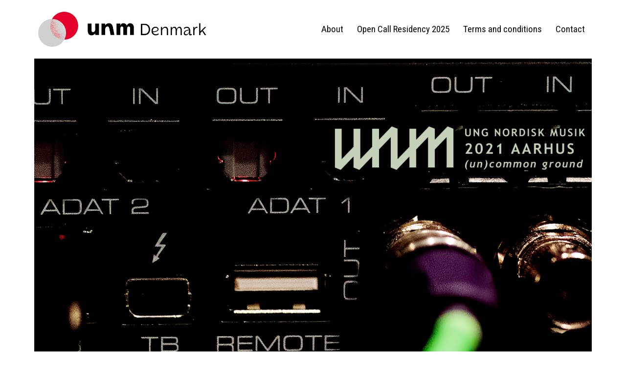

--- FILE ---
content_type: text/html; charset=UTF-8
request_url: https://www.ungnordiskmusik.dk/inside-out/
body_size: 31830
content:
<!DOCTYPE html>
<html lang="en-US">
<head>
<meta charset="UTF-8">
<meta name="viewport" content="width=device-width, initial-scale=1">
<link rel="profile" href="https://gmpg.org/xfn/11">
<link rel="pingback" href="https://www.ungnordiskmusik.dk/xmlrpc.php">

<title>INSIDE/OUT</title>
<meta name='robots' content='max-image-preview:large' />
<link rel='dns-prefetch' href='//fonts.googleapis.com' />
<link rel="alternate" type="application/rss+xml" title=" &raquo; Feed" href="https://www.ungnordiskmusik.dk/feed/" />
<link rel="alternate" type="application/rss+xml" title=" &raquo; Comments Feed" href="https://www.ungnordiskmusik.dk/comments/feed/" />
<script type="text/javascript">
/* <![CDATA[ */
window._wpemojiSettings = {"baseUrl":"https:\/\/s.w.org\/images\/core\/emoji\/15.0.3\/72x72\/","ext":".png","svgUrl":"https:\/\/s.w.org\/images\/core\/emoji\/15.0.3\/svg\/","svgExt":".svg","source":{"concatemoji":"https:\/\/www.ungnordiskmusik.dk\/wp-includes\/js\/wp-emoji-release.min.js?ver=6.5.7"}};
/*! This file is auto-generated */
!function(i,n){var o,s,e;function c(e){try{var t={supportTests:e,timestamp:(new Date).valueOf()};sessionStorage.setItem(o,JSON.stringify(t))}catch(e){}}function p(e,t,n){e.clearRect(0,0,e.canvas.width,e.canvas.height),e.fillText(t,0,0);var t=new Uint32Array(e.getImageData(0,0,e.canvas.width,e.canvas.height).data),r=(e.clearRect(0,0,e.canvas.width,e.canvas.height),e.fillText(n,0,0),new Uint32Array(e.getImageData(0,0,e.canvas.width,e.canvas.height).data));return t.every(function(e,t){return e===r[t]})}function u(e,t,n){switch(t){case"flag":return n(e,"\ud83c\udff3\ufe0f\u200d\u26a7\ufe0f","\ud83c\udff3\ufe0f\u200b\u26a7\ufe0f")?!1:!n(e,"\ud83c\uddfa\ud83c\uddf3","\ud83c\uddfa\u200b\ud83c\uddf3")&&!n(e,"\ud83c\udff4\udb40\udc67\udb40\udc62\udb40\udc65\udb40\udc6e\udb40\udc67\udb40\udc7f","\ud83c\udff4\u200b\udb40\udc67\u200b\udb40\udc62\u200b\udb40\udc65\u200b\udb40\udc6e\u200b\udb40\udc67\u200b\udb40\udc7f");case"emoji":return!n(e,"\ud83d\udc26\u200d\u2b1b","\ud83d\udc26\u200b\u2b1b")}return!1}function f(e,t,n){var r="undefined"!=typeof WorkerGlobalScope&&self instanceof WorkerGlobalScope?new OffscreenCanvas(300,150):i.createElement("canvas"),a=r.getContext("2d",{willReadFrequently:!0}),o=(a.textBaseline="top",a.font="600 32px Arial",{});return e.forEach(function(e){o[e]=t(a,e,n)}),o}function t(e){var t=i.createElement("script");t.src=e,t.defer=!0,i.head.appendChild(t)}"undefined"!=typeof Promise&&(o="wpEmojiSettingsSupports",s=["flag","emoji"],n.supports={everything:!0,everythingExceptFlag:!0},e=new Promise(function(e){i.addEventListener("DOMContentLoaded",e,{once:!0})}),new Promise(function(t){var n=function(){try{var e=JSON.parse(sessionStorage.getItem(o));if("object"==typeof e&&"number"==typeof e.timestamp&&(new Date).valueOf()<e.timestamp+604800&&"object"==typeof e.supportTests)return e.supportTests}catch(e){}return null}();if(!n){if("undefined"!=typeof Worker&&"undefined"!=typeof OffscreenCanvas&&"undefined"!=typeof URL&&URL.createObjectURL&&"undefined"!=typeof Blob)try{var e="postMessage("+f.toString()+"("+[JSON.stringify(s),u.toString(),p.toString()].join(",")+"));",r=new Blob([e],{type:"text/javascript"}),a=new Worker(URL.createObjectURL(r),{name:"wpTestEmojiSupports"});return void(a.onmessage=function(e){c(n=e.data),a.terminate(),t(n)})}catch(e){}c(n=f(s,u,p))}t(n)}).then(function(e){for(var t in e)n.supports[t]=e[t],n.supports.everything=n.supports.everything&&n.supports[t],"flag"!==t&&(n.supports.everythingExceptFlag=n.supports.everythingExceptFlag&&n.supports[t]);n.supports.everythingExceptFlag=n.supports.everythingExceptFlag&&!n.supports.flag,n.DOMReady=!1,n.readyCallback=function(){n.DOMReady=!0}}).then(function(){return e}).then(function(){var e;n.supports.everything||(n.readyCallback(),(e=n.source||{}).concatemoji?t(e.concatemoji):e.wpemoji&&e.twemoji&&(t(e.twemoji),t(e.wpemoji)))}))}((window,document),window._wpemojiSettings);
/* ]]> */
</script>
<link rel='stylesheet' id='sydney-bootstrap-css' href='https://www.ungnordiskmusik.dk/wp-content/themes/sydney/css/bootstrap/bootstrap.min.css?ver=1' type='text/css' media='all' />
<style id='wp-emoji-styles-inline-css' type='text/css'>

	img.wp-smiley, img.emoji {
		display: inline !important;
		border: none !important;
		box-shadow: none !important;
		height: 1em !important;
		width: 1em !important;
		margin: 0 0.07em !important;
		vertical-align: -0.1em !important;
		background: none !important;
		padding: 0 !important;
	}
</style>
<link rel='stylesheet' id='wp-block-library-css' href='https://www.ungnordiskmusik.dk/wp-includes/css/dist/block-library/style.min.css?ver=6.5.7' type='text/css' media='all' />
<style id='classic-theme-styles-inline-css' type='text/css'>
/*! This file is auto-generated */
.wp-block-button__link{color:#fff;background-color:#32373c;border-radius:9999px;box-shadow:none;text-decoration:none;padding:calc(.667em + 2px) calc(1.333em + 2px);font-size:1.125em}.wp-block-file__button{background:#32373c;color:#fff;text-decoration:none}
</style>
<style id='global-styles-inline-css' type='text/css'>
body{--wp--preset--color--black: #000000;--wp--preset--color--cyan-bluish-gray: #abb8c3;--wp--preset--color--white: #ffffff;--wp--preset--color--pale-pink: #f78da7;--wp--preset--color--vivid-red: #cf2e2e;--wp--preset--color--luminous-vivid-orange: #ff6900;--wp--preset--color--luminous-vivid-amber: #fcb900;--wp--preset--color--light-green-cyan: #7bdcb5;--wp--preset--color--vivid-green-cyan: #00d084;--wp--preset--color--pale-cyan-blue: #8ed1fc;--wp--preset--color--vivid-cyan-blue: #0693e3;--wp--preset--color--vivid-purple: #9b51e0;--wp--preset--gradient--vivid-cyan-blue-to-vivid-purple: linear-gradient(135deg,rgba(6,147,227,1) 0%,rgb(155,81,224) 100%);--wp--preset--gradient--light-green-cyan-to-vivid-green-cyan: linear-gradient(135deg,rgb(122,220,180) 0%,rgb(0,208,130) 100%);--wp--preset--gradient--luminous-vivid-amber-to-luminous-vivid-orange: linear-gradient(135deg,rgba(252,185,0,1) 0%,rgba(255,105,0,1) 100%);--wp--preset--gradient--luminous-vivid-orange-to-vivid-red: linear-gradient(135deg,rgba(255,105,0,1) 0%,rgb(207,46,46) 100%);--wp--preset--gradient--very-light-gray-to-cyan-bluish-gray: linear-gradient(135deg,rgb(238,238,238) 0%,rgb(169,184,195) 100%);--wp--preset--gradient--cool-to-warm-spectrum: linear-gradient(135deg,rgb(74,234,220) 0%,rgb(151,120,209) 20%,rgb(207,42,186) 40%,rgb(238,44,130) 60%,rgb(251,105,98) 80%,rgb(254,248,76) 100%);--wp--preset--gradient--blush-light-purple: linear-gradient(135deg,rgb(255,206,236) 0%,rgb(152,150,240) 100%);--wp--preset--gradient--blush-bordeaux: linear-gradient(135deg,rgb(254,205,165) 0%,rgb(254,45,45) 50%,rgb(107,0,62) 100%);--wp--preset--gradient--luminous-dusk: linear-gradient(135deg,rgb(255,203,112) 0%,rgb(199,81,192) 50%,rgb(65,88,208) 100%);--wp--preset--gradient--pale-ocean: linear-gradient(135deg,rgb(255,245,203) 0%,rgb(182,227,212) 50%,rgb(51,167,181) 100%);--wp--preset--gradient--electric-grass: linear-gradient(135deg,rgb(202,248,128) 0%,rgb(113,206,126) 100%);--wp--preset--gradient--midnight: linear-gradient(135deg,rgb(2,3,129) 0%,rgb(40,116,252) 100%);--wp--preset--font-size--small: 13px;--wp--preset--font-size--medium: 20px;--wp--preset--font-size--large: 36px;--wp--preset--font-size--x-large: 42px;--wp--preset--spacing--20: 0.44rem;--wp--preset--spacing--30: 0.67rem;--wp--preset--spacing--40: 1rem;--wp--preset--spacing--50: 1.5rem;--wp--preset--spacing--60: 2.25rem;--wp--preset--spacing--70: 3.38rem;--wp--preset--spacing--80: 5.06rem;--wp--preset--shadow--natural: 6px 6px 9px rgba(0, 0, 0, 0.2);--wp--preset--shadow--deep: 12px 12px 50px rgba(0, 0, 0, 0.4);--wp--preset--shadow--sharp: 6px 6px 0px rgba(0, 0, 0, 0.2);--wp--preset--shadow--outlined: 6px 6px 0px -3px rgba(255, 255, 255, 1), 6px 6px rgba(0, 0, 0, 1);--wp--preset--shadow--crisp: 6px 6px 0px rgba(0, 0, 0, 1);}:where(.is-layout-flex){gap: 0.5em;}:where(.is-layout-grid){gap: 0.5em;}body .is-layout-flex{display: flex;}body .is-layout-flex{flex-wrap: wrap;align-items: center;}body .is-layout-flex > *{margin: 0;}body .is-layout-grid{display: grid;}body .is-layout-grid > *{margin: 0;}:where(.wp-block-columns.is-layout-flex){gap: 2em;}:where(.wp-block-columns.is-layout-grid){gap: 2em;}:where(.wp-block-post-template.is-layout-flex){gap: 1.25em;}:where(.wp-block-post-template.is-layout-grid){gap: 1.25em;}.has-black-color{color: var(--wp--preset--color--black) !important;}.has-cyan-bluish-gray-color{color: var(--wp--preset--color--cyan-bluish-gray) !important;}.has-white-color{color: var(--wp--preset--color--white) !important;}.has-pale-pink-color{color: var(--wp--preset--color--pale-pink) !important;}.has-vivid-red-color{color: var(--wp--preset--color--vivid-red) !important;}.has-luminous-vivid-orange-color{color: var(--wp--preset--color--luminous-vivid-orange) !important;}.has-luminous-vivid-amber-color{color: var(--wp--preset--color--luminous-vivid-amber) !important;}.has-light-green-cyan-color{color: var(--wp--preset--color--light-green-cyan) !important;}.has-vivid-green-cyan-color{color: var(--wp--preset--color--vivid-green-cyan) !important;}.has-pale-cyan-blue-color{color: var(--wp--preset--color--pale-cyan-blue) !important;}.has-vivid-cyan-blue-color{color: var(--wp--preset--color--vivid-cyan-blue) !important;}.has-vivid-purple-color{color: var(--wp--preset--color--vivid-purple) !important;}.has-black-background-color{background-color: var(--wp--preset--color--black) !important;}.has-cyan-bluish-gray-background-color{background-color: var(--wp--preset--color--cyan-bluish-gray) !important;}.has-white-background-color{background-color: var(--wp--preset--color--white) !important;}.has-pale-pink-background-color{background-color: var(--wp--preset--color--pale-pink) !important;}.has-vivid-red-background-color{background-color: var(--wp--preset--color--vivid-red) !important;}.has-luminous-vivid-orange-background-color{background-color: var(--wp--preset--color--luminous-vivid-orange) !important;}.has-luminous-vivid-amber-background-color{background-color: var(--wp--preset--color--luminous-vivid-amber) !important;}.has-light-green-cyan-background-color{background-color: var(--wp--preset--color--light-green-cyan) !important;}.has-vivid-green-cyan-background-color{background-color: var(--wp--preset--color--vivid-green-cyan) !important;}.has-pale-cyan-blue-background-color{background-color: var(--wp--preset--color--pale-cyan-blue) !important;}.has-vivid-cyan-blue-background-color{background-color: var(--wp--preset--color--vivid-cyan-blue) !important;}.has-vivid-purple-background-color{background-color: var(--wp--preset--color--vivid-purple) !important;}.has-black-border-color{border-color: var(--wp--preset--color--black) !important;}.has-cyan-bluish-gray-border-color{border-color: var(--wp--preset--color--cyan-bluish-gray) !important;}.has-white-border-color{border-color: var(--wp--preset--color--white) !important;}.has-pale-pink-border-color{border-color: var(--wp--preset--color--pale-pink) !important;}.has-vivid-red-border-color{border-color: var(--wp--preset--color--vivid-red) !important;}.has-luminous-vivid-orange-border-color{border-color: var(--wp--preset--color--luminous-vivid-orange) !important;}.has-luminous-vivid-amber-border-color{border-color: var(--wp--preset--color--luminous-vivid-amber) !important;}.has-light-green-cyan-border-color{border-color: var(--wp--preset--color--light-green-cyan) !important;}.has-vivid-green-cyan-border-color{border-color: var(--wp--preset--color--vivid-green-cyan) !important;}.has-pale-cyan-blue-border-color{border-color: var(--wp--preset--color--pale-cyan-blue) !important;}.has-vivid-cyan-blue-border-color{border-color: var(--wp--preset--color--vivid-cyan-blue) !important;}.has-vivid-purple-border-color{border-color: var(--wp--preset--color--vivid-purple) !important;}.has-vivid-cyan-blue-to-vivid-purple-gradient-background{background: var(--wp--preset--gradient--vivid-cyan-blue-to-vivid-purple) !important;}.has-light-green-cyan-to-vivid-green-cyan-gradient-background{background: var(--wp--preset--gradient--light-green-cyan-to-vivid-green-cyan) !important;}.has-luminous-vivid-amber-to-luminous-vivid-orange-gradient-background{background: var(--wp--preset--gradient--luminous-vivid-amber-to-luminous-vivid-orange) !important;}.has-luminous-vivid-orange-to-vivid-red-gradient-background{background: var(--wp--preset--gradient--luminous-vivid-orange-to-vivid-red) !important;}.has-very-light-gray-to-cyan-bluish-gray-gradient-background{background: var(--wp--preset--gradient--very-light-gray-to-cyan-bluish-gray) !important;}.has-cool-to-warm-spectrum-gradient-background{background: var(--wp--preset--gradient--cool-to-warm-spectrum) !important;}.has-blush-light-purple-gradient-background{background: var(--wp--preset--gradient--blush-light-purple) !important;}.has-blush-bordeaux-gradient-background{background: var(--wp--preset--gradient--blush-bordeaux) !important;}.has-luminous-dusk-gradient-background{background: var(--wp--preset--gradient--luminous-dusk) !important;}.has-pale-ocean-gradient-background{background: var(--wp--preset--gradient--pale-ocean) !important;}.has-electric-grass-gradient-background{background: var(--wp--preset--gradient--electric-grass) !important;}.has-midnight-gradient-background{background: var(--wp--preset--gradient--midnight) !important;}.has-small-font-size{font-size: var(--wp--preset--font-size--small) !important;}.has-medium-font-size{font-size: var(--wp--preset--font-size--medium) !important;}.has-large-font-size{font-size: var(--wp--preset--font-size--large) !important;}.has-x-large-font-size{font-size: var(--wp--preset--font-size--x-large) !important;}
.wp-block-navigation a:where(:not(.wp-element-button)){color: inherit;}
:where(.wp-block-post-template.is-layout-flex){gap: 1.25em;}:where(.wp-block-post-template.is-layout-grid){gap: 1.25em;}
:where(.wp-block-columns.is-layout-flex){gap: 2em;}:where(.wp-block-columns.is-layout-grid){gap: 2em;}
.wp-block-pullquote{font-size: 1.5em;line-height: 1.6;}
</style>
<link rel='stylesheet' id='sydney-google-fonts-css' href='https://fonts.googleapis.com/css?family=Roboto+Condensed%3A400%2C600&#038;subset=latin&#038;display=swap' type='text/css' media='all' />
<link rel='stylesheet' id='sydney-style-css' href='https://www.ungnordiskmusik.dk/wp-content/themes/sydney/style.css?ver=20210526' type='text/css' media='all' />
<style id='sydney-style-inline-css' type='text/css'>
.site-header { background-color:rgba(255,255,255,0.9);}
html { scroll-behavior: smooth;}
body, #mainnav ul ul a { font-family:Roboto Condensed;}
h1, h2, h3, h4, h5, h6, #mainnav ul li a, .portfolio-info, .roll-testimonials .name, .roll-team .team-content .name, .roll-team .team-item .team-pop .name, .roll-tabs .menu-tab li a, .roll-testimonials .name, .roll-project .project-filter li a, .roll-button, .roll-counter .name-count, .roll-counter .numb-count button, input[type="button"], input[type="reset"], input[type="submit"] { font-family:Roboto Condensed;}
.site-title { font-size:23px; }
.site-description { font-size:10px; }
#mainnav ul li a { font-size:19px; }
h1 { font-size:20px; }
h2 { font-size:20px; }
h3 { font-size:18px; }
h4 { font-size:11px; }
h5 { font-size:10px; }
h6 { font-size:10px; }
body { font-size:16px; }
.single .hentry .title-post { font-size:36px; }
.header-image { background-size:contain;}
.header-image { height:300px; }
.site-header.fixed { position: absolute;}
.llms-student-dashboard .llms-button-secondary:hover,.llms-button-action:hover,.read-more-gt,.widget-area .widget_fp_social a,#mainnav ul li a:hover, .sydney_contact_info_widget span, .roll-team .team-content .name,.roll-team .team-item .team-pop .team-social li:hover a,.roll-infomation li.address:before,.roll-infomation li.phone:before,.roll-infomation li.email:before,.roll-testimonials .name,.roll-button.border,.roll-button:hover,.roll-icon-list .icon i,.roll-icon-list .content h3 a:hover,.roll-icon-box.white .content h3 a,.roll-icon-box .icon i,.roll-icon-box .content h3 a:hover,.switcher-container .switcher-icon a:focus,.go-top:hover,.hentry .meta-post a:hover,#mainnav > ul > li > a.active, #mainnav > ul > li > a:hover, button:hover, input[type="button"]:hover, input[type="reset"]:hover, input[type="submit"]:hover, .text-color, .social-menu-widget a, .social-menu-widget a:hover, .archive .team-social li a, a, h1 a, h2 a, h3 a, h4 a, h5 a, h6 a,.classic-alt .meta-post a,.single .hentry .meta-post a, .content-area.modern .hentry .meta-post span:before, .content-area.modern .post-cat { color:#070a06}
.llms-student-dashboard .llms-button-secondary,.llms-button-action,.reply,.woocommerce #respond input#submit,.woocommerce a.button,.woocommerce button.button,.woocommerce input.button,.project-filter li a.active, .project-filter li a:hover,.preloader .pre-bounce1, .preloader .pre-bounce2,.roll-team .team-item .team-pop,.roll-progress .progress-animate,.roll-socials li a:hover,.roll-project .project-item .project-pop,.roll-project .project-filter li.active,.roll-project .project-filter li:hover,.roll-button.light:hover,.roll-button.border:hover,.roll-button,.roll-icon-box.white .icon,.owl-theme .owl-controls .owl-page.active span,.owl-theme .owl-controls.clickable .owl-page:hover span,.go-top,.bottom .socials li:hover a,.sidebar .widget:before,.blog-pagination ul li.active,.blog-pagination ul li:hover a,.content-area .hentry:after,.text-slider .maintitle:after,.error-wrap #search-submit:hover,#mainnav .sub-menu li:hover > a,#mainnav ul li ul:after, button, input[type="button"], input[type="reset"], input[type="submit"], .panel-grid-cell .widget-title:after { background-color:#070a06}
.llms-student-dashboard .llms-button-secondary,.llms-student-dashboard .llms-button-secondary:hover,.llms-button-action,.llms-button-action:hover,.roll-socials li a:hover,.roll-socials li a,.roll-button.light:hover,.roll-button.border,.roll-button,.roll-icon-list .icon,.roll-icon-box .icon,.owl-theme .owl-controls .owl-page span,.comment .comment-detail,.widget-tags .tag-list a:hover,.blog-pagination ul li,.hentry blockquote,.error-wrap #search-submit:hover,textarea:focus,input[type="text"]:focus,input[type="password"]:focus,input[type="datetime"]:focus,input[type="datetime-local"]:focus,input[type="date"]:focus,input[type="month"]:focus,input[type="time"]:focus,input[type="week"]:focus,input[type="number"]:focus,input[type="email"]:focus,input[type="url"]:focus,input[type="search"]:focus,input[type="tel"]:focus,input[type="color"]:focus, button, input[type="button"], input[type="reset"], input[type="submit"], .archive .team-social li a { border-color:#070a06}
.go-top:hover svg,.sydney_contact_info_widget span { fill:#070a06;}
.site-header.float-header { background-color:rgba(255,255,255,0.9);}
@media only screen and (max-width: 1024px) { .site-header { background-color:#ffffff;}}
.site-title a, .site-title a:hover { color:#77cbf4}
.site-description { color:#77cbf4}
#mainnav ul li a, #mainnav ul li::before { color:#070a06}
#mainnav .sub-menu li a { color:#04090a}
#mainnav .sub-menu li a { background:#ffffff}
.text-slider .maintitle, .text-slider .subtitle { color:#ffffff}
body { color:#000000}
#secondary { background-color:#ffffff}
#secondary, #secondary a { color:#000000}
.footer-widgets { background-color:#ffffff}
#sidebar-footer,#sidebar-footer a,.footer-widgets .widget-title { color:#ffffff}
.btn-menu .sydney-svg-icon { fill:#000000}
#mainnav ul li a:hover { color:#bcbcbc}
.site-footer { background-color:#ffffff}
.site-footer,.site-footer a { color:#ffffff}
.overlay { background-color:#ffffff}
.page-wrap { padding-top:200px;}
.page-wrap { padding-bottom:136px;}
.slide-inner { display:none;}
.slide-inner.text-slider-stopped { display:block;}
@media only screen and (max-width: 1025px) {		
			.mobile-slide {
				display: block;
			}
			.slide-item {
				background-image: none !important;
			}
			.header-slider {
			}
			.slide-item {
				height: auto !important;
			}
			.slide-inner {
				min-height: initial;
			} 
		}
@media only screen and (max-width: 780px) { 
    	h1 { font-size: 32px;}
		h2 { font-size: 28px;}
		h3 { font-size: 22px;}
		h4 { font-size: 18px;}
		h5 { font-size: 16px;}
		h6 { font-size: 14px;}
	}

</style>
<!--[if lte IE 9]>
<link rel='stylesheet' id='sydney-ie9-css' href='https://www.ungnordiskmusik.dk/wp-content/themes/sydney/css/ie9.css?ver=6.5.7' type='text/css' media='all' />
<![endif]-->
<link rel='stylesheet' id='sydney-font-awesome-css' href='https://www.ungnordiskmusik.dk/wp-content/themes/sydney/fonts/font-awesome.min.css?ver=6.5.7' type='text/css' media='all' />
<link rel='stylesheet' id='dflip-style-css' href='https://www.ungnordiskmusik.dk/wp-content/plugins/3d-flipbook-dflip-lite/assets/css/dflip.min.css?ver=2.3.65' type='text/css' media='all' />
<style id='akismet-widget-style-inline-css' type='text/css'>

			.a-stats {
				--akismet-color-mid-green: #357b49;
				--akismet-color-white: #fff;
				--akismet-color-light-grey: #f6f7f7;

				max-width: 350px;
				width: auto;
			}

			.a-stats * {
				all: unset;
				box-sizing: border-box;
			}

			.a-stats strong {
				font-weight: 600;
			}

			.a-stats a.a-stats__link,
			.a-stats a.a-stats__link:visited,
			.a-stats a.a-stats__link:active {
				background: var(--akismet-color-mid-green);
				border: none;
				box-shadow: none;
				border-radius: 8px;
				color: var(--akismet-color-white);
				cursor: pointer;
				display: block;
				font-family: -apple-system, BlinkMacSystemFont, 'Segoe UI', 'Roboto', 'Oxygen-Sans', 'Ubuntu', 'Cantarell', 'Helvetica Neue', sans-serif;
				font-weight: 500;
				padding: 12px;
				text-align: center;
				text-decoration: none;
				transition: all 0.2s ease;
			}

			/* Extra specificity to deal with TwentyTwentyOne focus style */
			.widget .a-stats a.a-stats__link:focus {
				background: var(--akismet-color-mid-green);
				color: var(--akismet-color-white);
				text-decoration: none;
			}

			.a-stats a.a-stats__link:hover {
				filter: brightness(110%);
				box-shadow: 0 4px 12px rgba(0, 0, 0, 0.06), 0 0 2px rgba(0, 0, 0, 0.16);
			}

			.a-stats .count {
				color: var(--akismet-color-white);
				display: block;
				font-size: 1.5em;
				line-height: 1.4;
				padding: 0 13px;
				white-space: nowrap;
			}
		
</style>
<link rel='stylesheet' id='popup-maker-site-css' href='https://www.ungnordiskmusik.dk/wp-content/plugins/popup-maker/assets/css/pum-site.min.css?ver=1.20.4' type='text/css' media='all' />
<style id='popup-maker-site-inline-css' type='text/css'>
/* Popup Google Fonts */
@import url('//fonts.googleapis.com/css?family=Montserrat:100');

/* Popup Theme 2939: Default Theme */
.pum-theme-2939, .pum-theme-default-theme { background-color: rgba( 255, 255, 255, 1.00 ) } 
.pum-theme-2939 .pum-container, .pum-theme-default-theme .pum-container { padding: 18px; border-radius: 0px; border: 1px none #000000; box-shadow: 1px 1px 3px 0px rgba( 2, 2, 2, 0.23 ); background-color: rgba( 249, 249, 249, 1.00 ) } 
.pum-theme-2939 .pum-title, .pum-theme-default-theme .pum-title { color: #000000; text-align: left; text-shadow: 0px 0px 0px rgba( 2, 2, 2, 0.23 ); font-family: inherit; font-weight: 400; font-size: 32px; font-style: normal; line-height: 36px } 
.pum-theme-2939 .pum-content, .pum-theme-default-theme .pum-content { color: #8c8c8c; font-family: inherit; font-weight: 400; font-style: inherit } 
.pum-theme-2939 .pum-content + .pum-close, .pum-theme-default-theme .pum-content + .pum-close { position: absolute; height: auto; width: auto; left: auto; right: 0px; bottom: auto; top: 0px; padding: 8px; color: #ffffff; font-family: inherit; font-weight: 400; font-size: 12px; font-style: inherit; line-height: 36px; border: 1px none #ffffff; border-radius: 0px; box-shadow: 1px 1px 3px 0px rgba( 2, 2, 2, 0.23 ); text-shadow: 0px 0px 0px rgba( 0, 0, 0, 0.23 ); background-color: rgba( 0, 183, 205, 1.00 ) } 

/* Popup Theme 2940: Light Box */
.pum-theme-2940, .pum-theme-lightbox { background-color: rgba( 0, 0, 0, 0.60 ) } 
.pum-theme-2940 .pum-container, .pum-theme-lightbox .pum-container { padding: 18px; border-radius: 3px; border: 8px solid #000000; box-shadow: 0px 0px 30px 0px rgba( 2, 2, 2, 1.00 ); background-color: rgba( 255, 255, 255, 1.00 ) } 
.pum-theme-2940 .pum-title, .pum-theme-lightbox .pum-title { color: #000000; text-align: left; text-shadow: 0px 0px 0px rgba( 2, 2, 2, 0.23 ); font-family: inherit; font-weight: 100; font-size: 32px; line-height: 36px } 
.pum-theme-2940 .pum-content, .pum-theme-lightbox .pum-content { color: #000000; font-family: inherit; font-weight: 100 } 
.pum-theme-2940 .pum-content + .pum-close, .pum-theme-lightbox .pum-content + .pum-close { position: absolute; height: 26px; width: 26px; left: auto; right: -13px; bottom: auto; top: -13px; padding: 0px; color: #ffffff; font-family: Arial; font-weight: 100; font-size: 24px; line-height: 24px; border: 2px solid #ffffff; border-radius: 26px; box-shadow: 0px 0px 15px 1px rgba( 2, 2, 2, 0.75 ); text-shadow: 0px 0px 0px rgba( 0, 0, 0, 0.23 ); background-color: rgba( 0, 0, 0, 1.00 ) } 

/* Popup Theme 2941: Enterprise Blue */
.pum-theme-2941, .pum-theme-enterprise-blue { background-color: rgba( 0, 0, 0, 0.70 ) } 
.pum-theme-2941 .pum-container, .pum-theme-enterprise-blue .pum-container { padding: 28px; border-radius: 5px; border: 1px none #000000; box-shadow: 0px 10px 25px 4px rgba( 2, 2, 2, 0.50 ); background-color: rgba( 255, 255, 255, 1.00 ) } 
.pum-theme-2941 .pum-title, .pum-theme-enterprise-blue .pum-title { color: #315b7c; text-align: left; text-shadow: 0px 0px 0px rgba( 2, 2, 2, 0.23 ); font-family: inherit; font-weight: 100; font-size: 34px; line-height: 36px } 
.pum-theme-2941 .pum-content, .pum-theme-enterprise-blue .pum-content { color: #2d2d2d; font-family: inherit; font-weight: 100 } 
.pum-theme-2941 .pum-content + .pum-close, .pum-theme-enterprise-blue .pum-content + .pum-close { position: absolute; height: 28px; width: 28px; left: auto; right: 8px; bottom: auto; top: 8px; padding: 4px; color: #ffffff; font-family: Times New Roman; font-weight: 100; font-size: 20px; line-height: 20px; border: 1px none #ffffff; border-radius: 42px; box-shadow: 0px 0px 0px 0px rgba( 2, 2, 2, 0.23 ); text-shadow: 0px 0px 0px rgba( 0, 0, 0, 0.23 ); background-color: rgba( 49, 91, 124, 1.00 ) } 

/* Popup Theme 2942: Hello Box */
.pum-theme-2942, .pum-theme-hello-box { background-color: rgba( 0, 0, 0, 0.75 ) } 
.pum-theme-2942 .pum-container, .pum-theme-hello-box .pum-container { padding: 30px; border-radius: 80px; border: 14px solid #81d742; box-shadow: 0px 0px 0px 0px rgba( 2, 2, 2, 0.00 ); background-color: rgba( 255, 255, 255, 1.00 ) } 
.pum-theme-2942 .pum-title, .pum-theme-hello-box .pum-title { color: #2d2d2d; text-align: left; text-shadow: 0px 0px 0px rgba( 2, 2, 2, 0.23 ); font-family: Montserrat; font-weight: 100; font-size: 32px; line-height: 36px } 
.pum-theme-2942 .pum-content, .pum-theme-hello-box .pum-content { color: #2d2d2d; font-family: inherit; font-weight: 100 } 
.pum-theme-2942 .pum-content + .pum-close, .pum-theme-hello-box .pum-content + .pum-close { position: absolute; height: auto; width: auto; left: auto; right: -30px; bottom: auto; top: -30px; padding: 0px; color: #2d2d2d; font-family: Times New Roman; font-weight: 100; font-size: 32px; line-height: 28px; border: 1px none #ffffff; border-radius: 28px; box-shadow: 0px 0px 0px 0px rgba( 2, 2, 2, 0.23 ); text-shadow: 0px 0px 0px rgba( 0, 0, 0, 0.23 ); background-color: rgba( 255, 255, 255, 1.00 ) } 

/* Popup Theme 2943: Cutting Edge */
.pum-theme-2943, .pum-theme-cutting-edge { background-color: rgba( 0, 0, 0, 0.50 ) } 
.pum-theme-2943 .pum-container, .pum-theme-cutting-edge .pum-container { padding: 18px; border-radius: 0px; border: 1px none #000000; box-shadow: 0px 10px 25px 0px rgba( 2, 2, 2, 0.50 ); background-color: rgba( 30, 115, 190, 1.00 ) } 
.pum-theme-2943 .pum-title, .pum-theme-cutting-edge .pum-title { color: #ffffff; text-align: left; text-shadow: 0px 0px 0px rgba( 2, 2, 2, 0.23 ); font-family: Sans-Serif; font-weight: 100; font-size: 26px; line-height: 28px } 
.pum-theme-2943 .pum-content, .pum-theme-cutting-edge .pum-content { color: #ffffff; font-family: inherit; font-weight: 100 } 
.pum-theme-2943 .pum-content + .pum-close, .pum-theme-cutting-edge .pum-content + .pum-close { position: absolute; height: 24px; width: 24px; left: auto; right: 0px; bottom: auto; top: 0px; padding: 0px; color: #1e73be; font-family: Times New Roman; font-weight: 100; font-size: 32px; line-height: 24px; border: 1px none #ffffff; border-radius: 0px; box-shadow: -1px 1px 1px 0px rgba( 2, 2, 2, 0.10 ); text-shadow: -1px 1px 1px rgba( 0, 0, 0, 0.10 ); background-color: rgba( 238, 238, 34, 1.00 ) } 

/* Popup Theme 2944: Framed Border */
.pum-theme-2944, .pum-theme-framed-border { background-color: rgba( 255, 255, 255, 0.50 ) } 
.pum-theme-2944 .pum-container, .pum-theme-framed-border .pum-container { padding: 18px; border-radius: 0px; border: 20px outset #dd3333; box-shadow: 1px 1px 3px 0px rgba( 2, 2, 2, 0.97 ) inset; background-color: rgba( 255, 251, 239, 1.00 ) } 
.pum-theme-2944 .pum-title, .pum-theme-framed-border .pum-title { color: #000000; text-align: left; text-shadow: 0px 0px 0px rgba( 2, 2, 2, 0.23 ); font-family: inherit; font-weight: 100; font-size: 32px; line-height: 36px } 
.pum-theme-2944 .pum-content, .pum-theme-framed-border .pum-content { color: #2d2d2d; font-family: inherit; font-weight: 100 } 
.pum-theme-2944 .pum-content + .pum-close, .pum-theme-framed-border .pum-content + .pum-close { position: absolute; height: 20px; width: 20px; left: auto; right: -20px; bottom: auto; top: -20px; padding: 0px; color: #ffffff; font-family: Tahoma; font-weight: 700; font-size: 16px; line-height: 18px; border: 1px none #ffffff; border-radius: 0px; box-shadow: 0px 0px 0px 0px rgba( 2, 2, 2, 0.23 ); text-shadow: 0px 0px 0px rgba( 0, 0, 0, 0.23 ); background-color: rgba( 0, 0, 0, 0.55 ) } 

/* Popup Theme 2945: Floating Bar - Soft Blue */
.pum-theme-2945, .pum-theme-floating-bar { background-color: rgba( 255, 255, 255, 0.00 ) } 
.pum-theme-2945 .pum-container, .pum-theme-floating-bar .pum-container { padding: 8px; border-radius: 0px; border: 1px none #000000; box-shadow: 1px 1px 3px 0px rgba( 2, 2, 2, 0.23 ); background-color: rgba( 238, 246, 252, 1.00 ) } 
.pum-theme-2945 .pum-title, .pum-theme-floating-bar .pum-title { color: #505050; text-align: left; text-shadow: 0px 0px 0px rgba( 2, 2, 2, 0.23 ); font-family: inherit; font-weight: 400; font-size: 32px; line-height: 36px } 
.pum-theme-2945 .pum-content, .pum-theme-floating-bar .pum-content { color: #505050; font-family: inherit; font-weight: 400 } 
.pum-theme-2945 .pum-content + .pum-close, .pum-theme-floating-bar .pum-content + .pum-close { position: absolute; height: 18px; width: 18px; left: auto; right: 5px; bottom: auto; top: 50%; padding: 0px; color: #505050; font-family: Sans-Serif; font-weight: 700; font-size: 15px; line-height: 18px; border: 1px solid #505050; border-radius: 15px; box-shadow: 0px 0px 0px 0px rgba( 2, 2, 2, 0.00 ); text-shadow: 0px 0px 0px rgba( 0, 0, 0, 0.00 ); background-color: rgba( 255, 255, 255, 0.00 ); transform: translate(0, -50%) } 

/* Popup Theme 2946: Content Only - For use with page builders or block editor */
.pum-theme-2946, .pum-theme-content-only { background-color: rgba( 0, 0, 0, 0.70 ) } 
.pum-theme-2946 .pum-container, .pum-theme-content-only .pum-container { padding: 0px; border-radius: 0px; border: 1px none #000000; box-shadow: 0px 0px 0px 0px rgba( 2, 2, 2, 0.00 ) } 
.pum-theme-2946 .pum-title, .pum-theme-content-only .pum-title { color: #000000; text-align: left; text-shadow: 0px 0px 0px rgba( 2, 2, 2, 0.23 ); font-family: inherit; font-weight: 400; font-size: 32px; line-height: 36px } 
.pum-theme-2946 .pum-content, .pum-theme-content-only .pum-content { color: #8c8c8c; font-family: inherit; font-weight: 400 } 
.pum-theme-2946 .pum-content + .pum-close, .pum-theme-content-only .pum-content + .pum-close { position: absolute; height: 18px; width: 18px; left: auto; right: 7px; bottom: auto; top: 7px; padding: 0px; color: #000000; font-family: inherit; font-weight: 700; font-size: 20px; line-height: 20px; border: 1px none #ffffff; border-radius: 15px; box-shadow: 0px 0px 0px 0px rgba( 2, 2, 2, 0.00 ); text-shadow: 0px 0px 0px rgba( 0, 0, 0, 0.00 ); background-color: rgba( 255, 255, 255, 0.00 ) } 

#pum-3069 {z-index: 1999999999}
#pum-3026 {z-index: 1999999999}
#pum-3051 {z-index: 1999999999}
#pum-2988 {z-index: 1999999999}
#pum-3058 {z-index: 1999999999}
#pum-3045 {z-index: 1999999999}
#pum-3041 {z-index: 1999999999}
#pum-3037 {z-index: 1999999999}
#pum-3020 {z-index: 1999999999}
#pum-3013 {z-index: 1999999999}
#pum-3006 {z-index: 1999999999}
#pum-2997 {z-index: 1999999999}
#pum-2979 {z-index: 1999999999}
#pum-2948 {z-index: 1999999999}
#pum-2947 {z-index: 1999999999}

</style>
<link rel='stylesheet' id='sccss_style-css' href='https://www.ungnordiskmusik.dk/?sccss=1&#038;ver=6.5.7' type='text/css' media='all' />
<script type="text/javascript" src="https://www.ungnordiskmusik.dk/wp-content/plugins/stop-user-enumeration/frontend/js/frontend.js?ver=1.6.3" id="stop-user-enumeration-js" defer="defer" data-wp-strategy="defer"></script>
<script type="text/javascript" src="https://www.ungnordiskmusik.dk/wp-includes/js/jquery/jquery.min.js?ver=3.7.1" id="jquery-core-js"></script>
<script type="text/javascript" src="https://www.ungnordiskmusik.dk/wp-includes/js/jquery/jquery-migrate.min.js?ver=3.4.1" id="jquery-migrate-js"></script>
<link rel="https://api.w.org/" href="https://www.ungnordiskmusik.dk/wp-json/" /><link rel="alternate" type="application/json" href="https://www.ungnordiskmusik.dk/wp-json/wp/v2/pages/2764" /><link rel="EditURI" type="application/rsd+xml" title="RSD" href="https://www.ungnordiskmusik.dk/xmlrpc.php?rsd" />
<meta name="generator" content="WordPress 6.5.7" />
<link rel="canonical" href="https://www.ungnordiskmusik.dk/inside-out/" />
<link rel='shortlink' href='https://www.ungnordiskmusik.dk/?p=2764' />
<link rel="alternate" type="application/json+oembed" href="https://www.ungnordiskmusik.dk/wp-json/oembed/1.0/embed?url=https%3A%2F%2Fwww.ungnordiskmusik.dk%2Finside-out%2F" />
<link rel="alternate" type="text/xml+oembed" href="https://www.ungnordiskmusik.dk/wp-json/oembed/1.0/embed?url=https%3A%2F%2Fwww.ungnordiskmusik.dk%2Finside-out%2F&#038;format=xml" />
<style>[class*=" icon-oc-"],[class^=icon-oc-]{speak:none;font-style:normal;font-weight:400;font-variant:normal;text-transform:none;line-height:1;-webkit-font-smoothing:antialiased;-moz-osx-font-smoothing:grayscale}.icon-oc-one-com-white-32px-fill:before{content:"901"}.icon-oc-one-com:before{content:"900"}#one-com-icon,.toplevel_page_onecom-wp .wp-menu-image{speak:none;display:flex;align-items:center;justify-content:center;text-transform:none;line-height:1;-webkit-font-smoothing:antialiased;-moz-osx-font-smoothing:grayscale}.onecom-wp-admin-bar-item>a,.toplevel_page_onecom-wp>.wp-menu-name{font-size:16px;font-weight:400;line-height:1}.toplevel_page_onecom-wp>.wp-menu-name img{width:69px;height:9px;}.wp-submenu-wrap.wp-submenu>.wp-submenu-head>img{width:88px;height:auto}.onecom-wp-admin-bar-item>a img{height:7px!important}.onecom-wp-admin-bar-item>a img,.toplevel_page_onecom-wp>.wp-menu-name img{opacity:.8}.onecom-wp-admin-bar-item.hover>a img,.toplevel_page_onecom-wp.wp-has-current-submenu>.wp-menu-name img,li.opensub>a.toplevel_page_onecom-wp>.wp-menu-name img{opacity:1}#one-com-icon:before,.onecom-wp-admin-bar-item>a:before,.toplevel_page_onecom-wp>.wp-menu-image:before{content:'';position:static!important;background-color:rgba(240,245,250,.4);border-radius:102px;width:18px;height:18px;padding:0!important}.onecom-wp-admin-bar-item>a:before{width:14px;height:14px}.onecom-wp-admin-bar-item.hover>a:before,.toplevel_page_onecom-wp.opensub>a>.wp-menu-image:before,.toplevel_page_onecom-wp.wp-has-current-submenu>.wp-menu-image:before{background-color:#76b82a}.onecom-wp-admin-bar-item>a{display:inline-flex!important;align-items:center;justify-content:center}#one-com-logo-wrapper{font-size:4em}#one-com-icon{vertical-align:middle}.imagify-welcome{display:none !important;}</style>			<style>
				.sydney-svg-icon {
					display: inline-block;
					width: 16px;
					height: 16px;
					vertical-align: middle;
					line-height: 1;
				}
				.team-item .team-social li .sydney-svg-icon {
					width: 14px;
				}
				.roll-team:not(.style1) .team-item .team-social li .sydney-svg-icon {
					fill: #fff;
				}
				.team-item .team-social li:hover .sydney-svg-icon {
					fill: #000;
				}
				.team_hover_edits .team-social li a .sydney-svg-icon {
					fill: #000;
				}
				.team_hover_edits .team-social li:hover a .sydney-svg-icon {
					fill: #fff;
				}	
				.single-sydney-projects .entry-thumb {
					text-align: left;
				}	

			</style>
		<link rel="icon" href="https://www.ungnordiskmusik.dk/wp-content/uploads/2023/02/cropped-logo-UNM-DK-32x32.png" sizes="32x32" />
<link rel="icon" href="https://www.ungnordiskmusik.dk/wp-content/uploads/2023/02/cropped-logo-UNM-DK-192x192.png" sizes="192x192" />
<link rel="apple-touch-icon" href="https://www.ungnordiskmusik.dk/wp-content/uploads/2023/02/cropped-logo-UNM-DK-180x180.png" />
<meta name="msapplication-TileImage" content="https://www.ungnordiskmusik.dk/wp-content/uploads/2023/02/cropped-logo-UNM-DK-270x270.png" />
		<style type="text/css" id="wp-custom-css">
			.mainnav .sub-menu li a {
  font-size: 17px !important;
}

.mainnav .sub-menu li a {
    border: none !important;
    box-shadow: none;
}



.mainnav .sub-menu li a:hover, .mainnav .sub-menu li a.focus {
  background: #ffffff;
}


.page-id-2709 #menu-menu  li.menu-item a {
color:#0000FF;
} 


.page-id-2718 #menu-menu  li.menu-item a {
color:#2a4376;
} 

.page-id-2726 #menu-menu  li.menu-item a {
color:#CCCC00;
} 

.page-id-2748 #menu-menu  li.menu-item a {
color:#FFCCE5;
} 

.page-id-2753 #menu-menu  li.menu-item a {
color:#adbcce;
} 

.page-id-2760 #menu-menu  li.menu-item a {
color:#000000;
} 

.page-id-2764 #menu-menu  li.menu-item a {
color:#000000;
} 

.page-id-2769 #menu-menu  li.menu-item a {
color:#6e1ece;
} 

.page-id-2774 #menu-menu  li.menu-item a {
color:#000000;
} 

.page-id-2780 #menu-menu  li.menu-item a {
color:#000000;
} 

.page-id-2785 #menu-menu  li.menu-item a {
color:#000000;
} 

.page-id-2791 #menu-menu  li.menu-item a {
color:#000000;
} 

.page-id-2798 #menu-menu  li.menu-item a {
color:#a00000;
} 


.page-id-2802 #menu-menu  li.menu-item a {
color:#02185C;
} 

.page-id-2806 #menu-menu  li.menu-item a {
color:#E1CAD9;
} 
		</style>
		</head>

<body data-rsssl=1 class="page-template page-template-page-templates page-template-page_front-page page-template-page-templatespage_front-page-php page page-id-2764 metaslider-plugin menu-inline" >

<span id="toptarget"></span>


	<div class="preloader">
	    <div class="spinner">
	        <div class="pre-bounce1"></div>
	        <div class="pre-bounce2"></div>
	    </div>
	</div>
	
<div id="page" class="hfeed site">
	<a class="skip-link screen-reader-text" href="#content">Skip to content</a>

	<div class="header-clone"></div>
	<header id="masthead" class="site-header" role="banner" >
		<div class="header-wrap">
            <div class="container">
                <div class="row">
					<div class="col-md-4 col-sm-8 col-xs-12">
											<a href="https://www.ungnordiskmusik.dk/" title=""><img class="site-logo" src="https://www.ungnordiskmusik.dk/wp-content/uploads/2023/02/1.-UNM-DK-1.png" alt=""  /></a>
																</div>
					<div class="col-md-8 col-sm-4 col-xs-12">
						<div class="btn-menu" aria-expanded="false" ><i class="sydney-svg-icon"><svg xmlns="http://www.w3.org/2000/svg" viewBox="0 0 448 512"><path d="M16 132h416c8.837 0 16-7.163 16-16V76c0-8.837-7.163-16-16-16H16C7.163 60 0 67.163 0 76v40c0 8.837 7.163 16 16 16zm0 160h416c8.837 0 16-7.163 16-16v-40c0-8.837-7.163-16-16-16H16c-8.837 0-16 7.163-16 16v40c0 8.837 7.163 16 16 16zm0 160h416c8.837 0 16-7.163 16-16v-40c0-8.837-7.163-16-16-16H16c-8.837 0-16 7.163-16 16v40c0 8.837 7.163 16 16 16z" /></svg></i></div>
						<nav id="mainnav" class="mainnav" role="navigation"  >
							<div class="menu-unnamed-container"><ul id="menu-unnamed" class="menu"><li id="menu-item-2677" class="menu-item menu-item-type-post_type menu-item-object-page menu-item-2677"><a href="https://www.ungnordiskmusik.dk/about/">About</a></li>
<li id="menu-item-3362" class="menu-item menu-item-type-post_type menu-item-object-page menu-item-3362"><a href="https://www.ungnordiskmusik.dk/colabs/">Open Call Residency 2025</a></li>
<li id="menu-item-3378" class="menu-item menu-item-type-post_type menu-item-object-page menu-item-3378"><a href="https://www.ungnordiskmusik.dk/press/">Terms and conditions</a></li>
<li id="menu-item-2494" class="menu-item menu-item-type-post_type menu-item-object-page menu-item-2494"><a href="https://www.ungnordiskmusik.dk/contact-2/">Contact</a></li>
</ul></div>						</nav><!-- #site-navigation -->
					</div>
				</div>
			</div>
		</div>
	</header><!-- #masthead -->

	
	<div class="sydney-hero-area">
				<div class="header-image">
								</div>
		
			</div>

	
	<div id="content" class="page-wrap">
		<div class="container content-wrapper">
			<div class="row">	
	<div id="primary" class="fp-content-area">
		<main id="main" class="site-main" role="main">

			<div class="entry-content">
									<p><a href="https://fb.me/e/16ckGO7JD"><img fetchpriority="high" decoding="async" class="alignnone size-full wp-image-2439" src="https://www.ungnordiskmusik.dk/wp-content/uploads/2021/07/7.-Concert_-INSIDE_OUT.png" alt="" width="1920" height="1080" srcset="https://www.ungnordiskmusik.dk/wp-content/uploads/2021/07/7.-Concert_-INSIDE_OUT.png 1920w, https://www.ungnordiskmusik.dk/wp-content/uploads/2021/07/7.-Concert_-INSIDE_OUT-300x169.png 300w, https://www.ungnordiskmusik.dk/wp-content/uploads/2021/07/7.-Concert_-INSIDE_OUT-768x432.png 768w, https://www.ungnordiskmusik.dk/wp-content/uploads/2021/07/7.-Concert_-INSIDE_OUT-1024x576.png 1024w, https://www.ungnordiskmusik.dk/wp-content/uploads/2021/07/7.-Concert_-INSIDE_OUT-830x467.png 830w, https://www.ungnordiskmusik.dk/wp-content/uploads/2021/07/7.-Concert_-INSIDE_OUT-230x129.png 230w, https://www.ungnordiskmusik.dk/wp-content/uploads/2021/07/7.-Concert_-INSIDE_OUT-350x197.png 350w, https://www.ungnordiskmusik.dk/wp-content/uploads/2021/07/7.-Concert_-INSIDE_OUT-480x270.png 480w" sizes="(max-width: 1920px) 100vw, 1920px" /></a></p>


<p class="has-large-font-size"><strong>INSIDE/OUT</strong></p>



<p>Musikhuset Aarhus, Klubscenen &#8212;&#8212;-> Kammermusiksalen<br>Thursday 12. August, 20:00</p>



<p><br>LIVE-STREAM PART 1 [20.00] : <a class="" rel="noreferrer noopener" href="https://youtu.be/3I6RUOL-1Qo" target="_blank">https://youtu.be/3I6RUOL-1Qo</a></p>



<p>LIVE-STREAM PART 2 [21.00] : <a class="" rel="noreferrer noopener" href="https://youtu.be/XYNNFeouhOk" target="_blank">https://youtu.be/XYNNFeouhOk</a></p>



<p><br>A kaleidoscopic arrangement of works touching on various aspects of the duality between the inner and outer. Sonic allusions to displaced phenomena: wind &#8211; labyrinths &#8211; alienation &#8211; embodiment &#8211; indoor rain &#8211; sympathetic shivers. Beginning inside Klubscenen with electronic and spatialized works before moving out to Kammermusiksalen for a second half that culminates with an Icelandic vocal deluge in Hjalti Nordal’s Umbót.</p>



<p><br>Teemu Mastovaara [FI] &#8211; Il pleut à l’intérieur       &#8211; mastered by [Joona Lukala]</p>



<p>Mattias Hållsten [SE] &#8211; Hypothermia</p>



<p>Fritiof Palm [SE] &#8211; Kroppsupptagning</p>



<p>Birgit Djupedal [NO] &#8211; I am not Welcome</p>



<p><br>-break-</p>



<p><br>Christoffer Håård [SE] &#8211; Vindil</p>



<p>Martin Korssletten [NO] &#8211; Le Labyrinthe</p>



<p>Fredrik Storsveen [NO] &#8211; VVVVV or butterfly effect or we could do so much together</p>



<p>Leevi Räsänen [FI] &#8211; the impossibility of committing to this</p>



<p>Hjalti Nordal [IS] &#8211; Umbót</p>



<p><br>Performers:</p>



<p>Percussion: José Silva<br>Voice: Marcela Lucatelli<br>Accordion: Jónas Ásgeirsson<br>Clarinet: Fátima Trives Escolano<br>Percussion: Hsiao-Tung Yuan<br>Violin: Anna Jalving, Julija Morgan, Tove Bagge<br>Viola: Pauline Hogstrand<br>Cello: Ida Nørby<br>Guitar: Mikkel Egelund, Simon Wildau, Karol MrukConductor: Tom Goff<br>Soprano: Þórgunnur Örnólfsdóttir, Josefine Weber Hansen<br>Alto: Beatriz Gijón, Bára Gísladóttir<br>Tenor: Jónas Àsgeirsson, Connor McLean<br>Bass: Sebastian Brix, Gustav Johansson<br>Percussion: Kalle Hakosalo<br>Piano: Rob Durnin<br>Cello: Malthe Vorfing Højager</p>
							</div><!-- .entry-content -->

		</main><!-- #main -->
	</div><!-- #primary -->

			</div>
		</div>
	</div><!-- #content -->

	
	
    <a on="tap:toptarget.scrollTo(duration=200)" class="go-top"><i class="sydney-svg-icon"><svg xmlns="http://www.w3.org/2000/svg" viewBox="0 0 448 512"><path d="M240.971 130.524l194.343 194.343c9.373 9.373 9.373 24.569 0 33.941l-22.667 22.667c-9.357 9.357-24.522 9.375-33.901.04L224 227.495 69.255 381.516c-9.379 9.335-24.544 9.317-33.901-.04l-22.667-22.667c-9.373-9.373-9.373-24.569 0-33.941L207.03 130.525c9.372-9.373 24.568-9.373 33.941-.001z" /></svg></i></a>
		
	<footer id="colophon" class="site-footer" role="contentinfo" >
		<div class="site-info container">
			<a href="https://wordpress.org/">Proudly powered by WordPress</a>
			<span class="sep"> | </span>
			Theme: <a href="https://athemes.com/theme/sydney" rel="nofollow">Sydney</a> by aThemes.		</div><!-- .site-info -->
	</footer><!-- #colophon -->

	
</div><!-- #page -->


<div 
	id="pum-3069" 
	role="dialog" 
	aria-modal="false"
	class="pum pum-overlay pum-theme-2939 pum-theme-default-theme popmake-overlay click_open" 
	data-popmake="{&quot;id&quot;:3069,&quot;slug&quot;:&quot;37-38&quot;,&quot;theme_id&quot;:2939,&quot;cookies&quot;:[],&quot;triggers&quot;:[{&quot;type&quot;:&quot;click_open&quot;,&quot;settings&quot;:{&quot;cookie_name&quot;:[&quot;pum-3069&quot;],&quot;extra_selectors&quot;:&quot;&quot;}}],&quot;mobile_disabled&quot;:null,&quot;tablet_disabled&quot;:null,&quot;meta&quot;:{&quot;display&quot;:{&quot;stackable&quot;:false,&quot;overlay_disabled&quot;:false,&quot;scrollable_content&quot;:false,&quot;disable_reposition&quot;:false,&quot;size&quot;:&quot;medium&quot;,&quot;responsive_min_width&quot;:&quot;0%&quot;,&quot;responsive_min_width_unit&quot;:false,&quot;responsive_max_width&quot;:&quot;100%&quot;,&quot;responsive_max_width_unit&quot;:false,&quot;custom_width&quot;:&quot;640px&quot;,&quot;custom_width_unit&quot;:false,&quot;custom_height&quot;:&quot;380px&quot;,&quot;custom_height_unit&quot;:false,&quot;custom_height_auto&quot;:false,&quot;location&quot;:&quot;center top&quot;,&quot;position_from_trigger&quot;:false,&quot;position_top&quot;:&quot;100&quot;,&quot;position_left&quot;:&quot;0&quot;,&quot;position_bottom&quot;:&quot;0&quot;,&quot;position_right&quot;:&quot;0&quot;,&quot;position_fixed&quot;:false,&quot;animation_type&quot;:&quot;fade&quot;,&quot;animation_speed&quot;:&quot;350&quot;,&quot;animation_origin&quot;:&quot;center top&quot;,&quot;overlay_zindex&quot;:false,&quot;zindex&quot;:&quot;1999999999&quot;},&quot;close&quot;:{&quot;text&quot;:&quot;&quot;,&quot;button_delay&quot;:&quot;0&quot;,&quot;overlay_click&quot;:false,&quot;esc_press&quot;:false,&quot;f4_press&quot;:false},&quot;click_open&quot;:[]}}">

	<div id="popmake-3069" class="pum-container popmake theme-2939 pum-responsive pum-responsive-medium responsive size-medium">

				
				
		
				<div class="pum-content popmake-content" tabindex="0">
			<p><b>Marte Røyeng</b><span style="font-weight: 400;"> (b. 1990) has her background in the singer-songwriter tradition, and from composition studies at the Norwegian Academy of Music (2016–2021). She works with acoustic ensemble and solo formats, as well as electroacoustic music, theatrical expressions, text and movement. Two of her instrumental works have been performed at Ultima Oslo Contemporary Music Festival, and her piano piece &#8220;GISP&#8221; has been selected for the Ung Nordisk Musik festival 2021.</span></p>
<p><span style="font-weight: 400;">A line which runs through Marte Røyeng&#8217;s multifaceted catalogue of contemporary classical music, pop songs and music theatre works is a fascination for the scope of human attention – what we notice, what we miss, and what we avoid. As a composer, writer and performer she enjoys creating musical situations where muted or hidden voices can be uncovered – be it human or non-human ones.</span></p>
<p><b>Stina Tordby </b><span style="font-weight: 400;">(b.1992) is a first year composition student at the Royal College of </span><span style="font-weight: 400;">Music in Stockholm. She is fascinated with using music as an outlet for </span><span style="font-weight: 400;">understanding and exploring her own inner realms, aiming to open both her own </span><span style="font-weight: 400;">and others sensibilities to experience music.</span></p>
<p><b>Mikkel Alvheim Åse</b><span style="font-weight: 400;"> (f.1998) has a background as a percussionist and is currently studying composition at The Norwegian Academy of Music. He has previously performed with ensembles such as SISU, as soloist with the Bergen Philharmonic Orchestra, and has been a regular member of the Bergen Philharmonic Youth Orchestra. His compositional processes often explore the musical values sitting in the cross-section between music and closely related subjects, such as movement and space, and he has previously cooperated with both dancers, choreographers and architects. During his studies he has specialized in electroacoustic music, and his pieces often play with the same subjects.</span></p>
		</div>

				
							<button type="button" class="pum-close popmake-close" aria-label="Close">
			CLOSE			</button>
		
	</div>

</div>
<div 
	id="pum-3026" 
	role="dialog" 
	aria-modal="false"
	class="pum pum-overlay pum-theme-2939 pum-theme-default-theme popmake-overlay click_open" 
	data-popmake="{&quot;id&quot;:3026,&quot;slug&quot;:&quot;19-21-5&quot;,&quot;theme_id&quot;:2939,&quot;cookies&quot;:[],&quot;triggers&quot;:[{&quot;type&quot;:&quot;click_open&quot;,&quot;settings&quot;:{&quot;cookie_name&quot;:[&quot;pum-3026&quot;],&quot;extra_selectors&quot;:&quot;&quot;}}],&quot;mobile_disabled&quot;:null,&quot;tablet_disabled&quot;:null,&quot;meta&quot;:{&quot;display&quot;:{&quot;stackable&quot;:false,&quot;overlay_disabled&quot;:false,&quot;scrollable_content&quot;:false,&quot;disable_reposition&quot;:false,&quot;size&quot;:&quot;medium&quot;,&quot;responsive_min_width&quot;:&quot;0%&quot;,&quot;responsive_min_width_unit&quot;:false,&quot;responsive_max_width&quot;:&quot;100%&quot;,&quot;responsive_max_width_unit&quot;:false,&quot;custom_width&quot;:&quot;640px&quot;,&quot;custom_width_unit&quot;:false,&quot;custom_height&quot;:&quot;380px&quot;,&quot;custom_height_unit&quot;:false,&quot;custom_height_auto&quot;:false,&quot;location&quot;:&quot;center top&quot;,&quot;position_from_trigger&quot;:false,&quot;position_top&quot;:&quot;100&quot;,&quot;position_left&quot;:&quot;0&quot;,&quot;position_bottom&quot;:&quot;0&quot;,&quot;position_right&quot;:&quot;0&quot;,&quot;position_fixed&quot;:false,&quot;animation_type&quot;:&quot;fade&quot;,&quot;animation_speed&quot;:&quot;350&quot;,&quot;animation_origin&quot;:&quot;center top&quot;,&quot;overlay_zindex&quot;:false,&quot;zindex&quot;:&quot;1999999999&quot;},&quot;close&quot;:{&quot;text&quot;:&quot;&quot;,&quot;button_delay&quot;:&quot;0&quot;,&quot;overlay_click&quot;:false,&quot;esc_press&quot;:false,&quot;f4_press&quot;:false},&quot;click_open&quot;:[]}}">

	<div id="popmake-3026" class="pum-container popmake theme-2939 pum-responsive pum-responsive-medium responsive size-medium">

				
				
		
				<div class="pum-content popmake-content" tabindex="0">
			<p>&nbsp;</p>
<p><b>Linnea Landström</b> (b. 1996) is a composer, vocalist and producer raised in Luleå, north of Sweden. After studies in jazz music, choral conducting and composition at Sjöviks Folkhögskola, she moved to Örebro to study the Bachelor&#8217;s Programme in Composition at The School of Music, Theatre and Art, where she graduated in june 2020. During the last year she has been teaching music theory and studying composition and arranging at master level at the same institution. She also had the opportunity to work with ensembles like Stenhammar Quartet and the Swedish Chamber Orchestra, and was named the top three candidate in both the international composition-contests Linköping Studentsångares Composition Award 2020 and Allmänna Sången and Anders Wall Composition Award 2021. Her main field is western contemporary art music but her musical artistry extends from creating children&#8217;s theater to sing choral church music. Being both a vocalist and chorist she often uses her voice in the creative process, which Passager is an example for with different vocal improvisation translated into the score.</p>
<p><b>Robin Lilja</b> was born in 1995 in Sweden, and has studied composition since 2014.  At the time of this writing he is finishing his master’s degree in composition at the Piteå School of Music (Luleå University of Technology), studying for Jan Sandström and Fredrik Högberg. Last year he won the 6th International Composition Competition ‘Sinfonietta per Sinfonietta’ organized by the Orchestra of the Royal Capital City of Krakow Sinfonietta Cracovia. His style of composing varies between intuitive and algorithmic approaches, where courses with Gerhard Nierhaus serve as the main source of inspiration for the latter. His music has premiered in Iceland, Poland and Sweden. His works have been performed by Norrlandsoperans symfoniorkester, Gävle symfoniorkester and Norrbotten NEO, among others.</p>
<p><span style="font-weight: 400;"><strong>Marcela Lucatelli</strong> can already be hailed as one of the most innovative vocalists and composers of her generation. Born in Brazil and based in Denmark, Marcela has earned international recognition for her extremely original, sensuous and politically charged performance works. The composer is known for writing &#8221;scores for the limits of bodies and voice&#8221; (The Wire). </span></p>
<p><span style="font-weight: 400;">Her pieces are currently performed by vocal elite groups such as the Danish National Vocal Ensemble and Neue Vocalsolisten Stuttgart, together with some of the most edgy ensembles and music collectives in the world, such as Apartment House (UK), Bastard Assignments (UK) and Mocrep (US). Her works have been performed at Donaueschinger Musiktage, Darmstadt Internationale Ferienkurse für Neue Musik, Nordic Music Days, KLANG &#8211; Copenhagen Avantgarde Music Festival, SPOR Festival, Copenhagen Jazz Festival, DMA Jazz &#8211; Danish Music Awards, Ultima &#8211; Oslo Contemporary Music Festival, Borealis Festival, AllEars Festival for Improvised Music,  Reykjavik Arts Festival, Waverly Project NYU, FILE &#8211; Electronic Language International Festival, Festival Novas Frequências, WOMEX, among other festivals and events worldwide.  </span></p>
<p><span style="font-weight: 400;">Lucatelli has been awarded the Carl Nielsen and Anne Marie Carl-Nielsen Foundation Talent Prize in Composition 2019 and Pelle Prize 2021, for a young composer whose talent dares to cross the norms of its time.</span></p>
		</div>

				
							<button type="button" class="pum-close popmake-close" aria-label="Close">
			CLOSE			</button>
		
	</div>

</div>
<div 
	id="pum-3051" 
	role="dialog" 
	aria-modal="false"
	class="pum pum-overlay pum-theme-2939 pum-theme-default-theme popmake-overlay click_open" 
	data-popmake="{&quot;id&quot;:3051,&quot;slug&quot;:&quot;31-34&quot;,&quot;theme_id&quot;:2939,&quot;cookies&quot;:[],&quot;triggers&quot;:[{&quot;type&quot;:&quot;click_open&quot;,&quot;settings&quot;:{&quot;cookie_name&quot;:[&quot;pum-3051&quot;],&quot;extra_selectors&quot;:&quot;&quot;}}],&quot;mobile_disabled&quot;:null,&quot;tablet_disabled&quot;:null,&quot;meta&quot;:{&quot;display&quot;:{&quot;stackable&quot;:false,&quot;overlay_disabled&quot;:false,&quot;scrollable_content&quot;:false,&quot;disable_reposition&quot;:false,&quot;size&quot;:&quot;medium&quot;,&quot;responsive_min_width&quot;:&quot;0%&quot;,&quot;responsive_min_width_unit&quot;:false,&quot;responsive_max_width&quot;:&quot;100%&quot;,&quot;responsive_max_width_unit&quot;:false,&quot;custom_width&quot;:&quot;640px&quot;,&quot;custom_width_unit&quot;:false,&quot;custom_height&quot;:&quot;380px&quot;,&quot;custom_height_unit&quot;:false,&quot;custom_height_auto&quot;:false,&quot;location&quot;:&quot;center top&quot;,&quot;position_from_trigger&quot;:false,&quot;position_top&quot;:&quot;100&quot;,&quot;position_left&quot;:&quot;0&quot;,&quot;position_bottom&quot;:&quot;0&quot;,&quot;position_right&quot;:&quot;0&quot;,&quot;position_fixed&quot;:false,&quot;animation_type&quot;:&quot;fade&quot;,&quot;animation_speed&quot;:&quot;350&quot;,&quot;animation_origin&quot;:&quot;center top&quot;,&quot;overlay_zindex&quot;:false,&quot;zindex&quot;:&quot;1999999999&quot;},&quot;close&quot;:{&quot;text&quot;:&quot;&quot;,&quot;button_delay&quot;:&quot;0&quot;,&quot;overlay_click&quot;:false,&quot;esc_press&quot;:false,&quot;f4_press&quot;:false},&quot;click_open&quot;:[]}}">

	<div id="popmake-3051" class="pum-container popmake theme-2939 pum-responsive pum-responsive-medium responsive size-medium">

				
				
		
				<div class="pum-content popmake-content" tabindex="0">
			<p>&nbsp;</p>
<p><b>Dylan Richards</b><span style="font-weight: 400;"> (b. 1992) is an American composer, curator, and performer creating works in the space between music and intermedia art. His practice engages with the ellison of curation and composition, with a particular focus on composing events as integral experiences. Allusions to internet culture and metamusicial references litter his work.  </span></p>
<p><span style="font-weight: 400;">He is pursuing an advanced-postgraduate diploma at the Royal Academy of Music in Aarhus, where he also received his master’s degree in composition. He previously studied privately with Johannes Kreidler in Berlin, and received a BA in Music from Reed College. He is a co-founder, co-director, and performer of the ensemble Current Resonance and the Vice-Chair of Ung Nordisk Musik Denmark.</span></p>
<p><span style="font-weight: 400;"><strong>Mai Ane Pil Siedentopp</strong> is a Danish composer and sound artist interested in exploring everyday objects as musical instruments. The work “Enclose” is based on long-term research in the material paper, the forms and sounds this particular material contains. In her works, she aims to create a sensuous and fragile experience, she is inspired by challenging the negative perception the concept fragile o</span><span style="font-weight: 400;">ften has, and why the introverted feeling and experience is seen as less intense than the extroverted one. What happens if the two play together in their contrasts and create a gentle voice with great volume.</span></p>
<p><span style="font-weight: 400;">“Enclose” is a part of her study of how graphic notation can be used to convey and support the experience of sound works and art music. In 2021 she releases the collection “Pieces For Paper” the first part of her trilogy, where she examines various paper as instruments. The collection is released as a book with graphical notations and photographs. In late 2021 she will release “Voices For Existing” where “Enclose” will be featured.</span></p>
<p><b>Elizabeth Shearon </b><span style="font-weight: 400;">is a current member of NyMusikks composer community in Norway and a </span><span style="font-weight: 400;">recipient of A.G. Francis Prize for Composition in 2019, awarded by Queensland </span><span style="font-weight: 400;">Conservatorium Griffith University, where she studied under Dr. Erik Griswold. In </span><span style="font-weight: 400;">2020, Elizabeth had completed her diploma studies in composition and applied </span><span style="font-weight: 400;">music theory at Norwegian Academy of Music in Oslo with composers Bente </span><span style="font-weight: 400;">Leiknes Thorsen, Kjell Habbestad and music theorists Anders Tykesson and Peter </span><span style="font-weight: 400;">van Tour.</span></p>
<p><span style="font-weight: 400;">Her recent and upcoming involvements include participation in IMPULSE New </span><span style="font-weight: 400;">Music Festival (CA, US) with Jacqueline A. Rolle Memorial Scholarship; reMusik </span><span style="font-weight: 400;">contemporary music forum; Art, Research and Creation Opus aka ARCO (FR); </span><span style="font-weight: 400;">Impuls Academy and Festival in Graz, Nief Norf new music festival (TN/USA) </span><span style="font-weight: 400;">amongst others.</span></p>
<p><span style="font-weight: 400;">Elizabeth aspires to explore the potential of the contemporary arts and promote new </span><span style="font-weight: 400;">talents and creative movements. In particular, Elizabeth aspires to develop her </span><span style="font-weight: 400;">musical language through multidisciplinary collaborations. In addition, she hopes to </span><span style="font-weight: 400;">bring storytelling and experimental concepts to a new level and broaden the </span><span style="font-weight: 400;">horizons of contemporary music/art with her practice of these disciplines.</span></p>
<p><span style="font-weight: 400;"><strong>Fredrik Storsveen</strong> (b.1996) is a second year composition student at the Norwegian Academy of Music, and has previously studied composition at Gotlands Tonsättarskola. He is interested in music theatre and the relationship between movement and sound, often incorporating elements from theatre, dance and everyday life into his works. </span></p>
		</div>

				
							<button type="button" class="pum-close popmake-close" aria-label="Close">
			CLOSE			</button>
		
	</div>

</div>
<div 
	id="pum-2988" 
	role="dialog" 
	aria-modal="false"
	class="pum pum-overlay pum-theme-2939 pum-theme-default-theme popmake-overlay click_open" 
	data-popmake="{&quot;id&quot;:2988,&quot;slug&quot;:&quot;5-7&quot;,&quot;theme_id&quot;:2939,&quot;cookies&quot;:[{&quot;event&quot;:&quot;on_popup_close&quot;,&quot;settings&quot;:{&quot;name&quot;:&quot;pum-2988&quot;,&quot;key&quot;:&quot;&quot;,&quot;session&quot;:null,&quot;path&quot;:true,&quot;time&quot;:&quot;1 second&quot;}}],&quot;triggers&quot;:[{&quot;type&quot;:&quot;click_open&quot;,&quot;settings&quot;:{&quot;cookie_name&quot;:[&quot;pum-2988&quot;],&quot;extra_selectors&quot;:&quot;&quot;}}],&quot;mobile_disabled&quot;:null,&quot;tablet_disabled&quot;:null,&quot;meta&quot;:{&quot;display&quot;:{&quot;stackable&quot;:false,&quot;overlay_disabled&quot;:false,&quot;scrollable_content&quot;:false,&quot;disable_reposition&quot;:false,&quot;size&quot;:&quot;medium&quot;,&quot;responsive_min_width&quot;:&quot;0%&quot;,&quot;responsive_min_width_unit&quot;:false,&quot;responsive_max_width&quot;:&quot;100%&quot;,&quot;responsive_max_width_unit&quot;:false,&quot;custom_width&quot;:&quot;640px&quot;,&quot;custom_width_unit&quot;:false,&quot;custom_height&quot;:&quot;380px&quot;,&quot;custom_height_unit&quot;:false,&quot;custom_height_auto&quot;:false,&quot;location&quot;:&quot;center top&quot;,&quot;position_from_trigger&quot;:false,&quot;position_top&quot;:&quot;100&quot;,&quot;position_left&quot;:&quot;0&quot;,&quot;position_bottom&quot;:&quot;0&quot;,&quot;position_right&quot;:&quot;0&quot;,&quot;position_fixed&quot;:false,&quot;animation_type&quot;:&quot;fade&quot;,&quot;animation_speed&quot;:&quot;350&quot;,&quot;animation_origin&quot;:&quot;center top&quot;,&quot;overlay_zindex&quot;:false,&quot;zindex&quot;:&quot;1999999999&quot;},&quot;close&quot;:{&quot;text&quot;:&quot;&quot;,&quot;button_delay&quot;:&quot;0&quot;,&quot;overlay_click&quot;:false,&quot;esc_press&quot;:false,&quot;f4_press&quot;:false},&quot;click_open&quot;:[]}}">

	<div id="popmake-2988" class="pum-container popmake theme-2939 pum-responsive pum-responsive-medium responsive size-medium">

				
				
		
				<div class="pum-content popmake-content" tabindex="0">
			<p>&nbsp;</p>
<p><b>Birgit Djupedal</b><span style="font-weight: 400;"> (born 1994, Bodø) composes acoustic music for all kinds of ensembles. Her music is a mixture of traditional harmony, free-tonality, often with aspects of performance and political themes. Djupedal took her master in composition at Iceland University of the Arts in 2018. She has a bachelor in musicology and year-programme in church music from NTNU, the university in Trondheim. She is currently working as a freelance composer, conductor and performer, living in Oslo.</span></p>
<p><span style="font-weight: 400;">Djupedal is currently working on two bigger, interdisciplinary projects with music and visual arts. One is called OUTPOST, and Icelandic-Norwegian project she is founder of as well as composer/performer, and “ikke-stedet”, a textile sculpture that also works as musical notation that will premiere at Festspillene i Nord-Norge in 2022. Both of these projects, together with the piece “I am not welcome” that she participates with at UNM, are examples of her multifaceted art practice that includes performing, composing and visual art expressions.</span></p>
<p><span style="font-weight: 400;">Djupedal’s music has been performed at Festspillene i Bergen, Norsk salmefestival, Nordland musikkfestuke, Trondheim kammermusikkfestival, Ultima, Dark Music Days, Skálholt Summer Concert, Vaka Þjóðlistahátið, Óperudagar í Reykjavík, shown on RÚV and been a part of The European Year of Cultural Heritage.</span></p>
<p>&nbsp;</p>
<p><span style="font-weight: 400;">Electronic music composer </span><b>dragongirl</b><span style="font-weight: 400;">, alias of Nikoline Ursin Erichsen, works at the intersection of club music, contemporary music and performance art. dragongirl composes from the idea of music as a speculative medium, and draws inspiration from literary fantasy, horror movies and video games all the while having a strong idealism as a base. With suggestive and atmospheric notes, she hints to a future where dragons and machines live together in beautiful harmony. </span></p>
<p>&nbsp;</p>
<p><b>Rob Durnin</b><span style="font-weight: 400;"> is a British composer, performer and student of the Royal Danish Academy of Music in Copenhagen. His works have been applauded for their high degree of technical perfection and for their multidisciplinary innovation.</span></p>
<p><span style="font-weight: 400;">In the past his works have been performed by such notable ensembles as Figura Ensemble, Esbjerg Ensemble, Ensemble Recherche and the Danish Radio Choir.</span></p>
<p><span style="font-weight: 400;">As a performer Rob is often involved in the realisation of his compositions. Trained as a pianist, he is a member of the contemporary music ensemble K!ART and has in that capacity performed a wide range of works by young composers both based in Denmark and internationally.</span></p>
		</div>

				
							<button type="button" class="pum-close popmake-close" aria-label="Close">
			CLOSE			</button>
		
	</div>

</div>
<div 
	id="pum-3058" 
	role="dialog" 
	aria-modal="false"
	class="pum pum-overlay pum-theme-2939 pum-theme-default-theme popmake-overlay click_open" 
	data-popmake="{&quot;id&quot;:3058,&quot;slug&quot;:&quot;35-36&quot;,&quot;theme_id&quot;:2939,&quot;cookies&quot;:[],&quot;triggers&quot;:[{&quot;type&quot;:&quot;click_open&quot;,&quot;settings&quot;:{&quot;cookie_name&quot;:[&quot;pum-3058&quot;],&quot;extra_selectors&quot;:&quot;&quot;}}],&quot;mobile_disabled&quot;:null,&quot;tablet_disabled&quot;:null,&quot;meta&quot;:{&quot;display&quot;:{&quot;stackable&quot;:false,&quot;overlay_disabled&quot;:false,&quot;scrollable_content&quot;:false,&quot;disable_reposition&quot;:false,&quot;size&quot;:&quot;medium&quot;,&quot;responsive_min_width&quot;:&quot;0%&quot;,&quot;responsive_min_width_unit&quot;:false,&quot;responsive_max_width&quot;:&quot;100%&quot;,&quot;responsive_max_width_unit&quot;:false,&quot;custom_width&quot;:&quot;640px&quot;,&quot;custom_width_unit&quot;:false,&quot;custom_height&quot;:&quot;380px&quot;,&quot;custom_height_unit&quot;:false,&quot;custom_height_auto&quot;:false,&quot;location&quot;:&quot;center top&quot;,&quot;position_from_trigger&quot;:false,&quot;position_top&quot;:&quot;100&quot;,&quot;position_left&quot;:&quot;0&quot;,&quot;position_bottom&quot;:&quot;0&quot;,&quot;position_right&quot;:&quot;0&quot;,&quot;position_fixed&quot;:false,&quot;animation_type&quot;:&quot;fade&quot;,&quot;animation_speed&quot;:&quot;350&quot;,&quot;animation_origin&quot;:&quot;center top&quot;,&quot;overlay_zindex&quot;:false,&quot;zindex&quot;:&quot;1999999999&quot;},&quot;close&quot;:{&quot;text&quot;:&quot;&quot;,&quot;button_delay&quot;:&quot;0&quot;,&quot;overlay_click&quot;:false,&quot;esc_press&quot;:false,&quot;f4_press&quot;:false},&quot;click_open&quot;:[]}}">

	<div id="popmake-3058" class="pum-container popmake theme-2939 pum-responsive pum-responsive-medium responsive size-medium">

				
				
		
				<div class="pum-content popmake-content" tabindex="0">
			<p>&nbsp;</p>
<p><span style="font-weight: 400;"><strong>Johanna Sulalampi</strong> is a sound designer and sound artist based in Järvenpää, Finland. In her works she transforms inaudible imaginary landscapes and fantasy worlds into audible constructions. Stretching the boundaries of comprehension about what is acknowledged as music is one of her main interests. </span></p>
<p><b>SÚL_VAD </b><span style="font-weight: 400;">is an art collective consisting of visual artist Ásdís Birna Gylfadóttir and composer Ragnheiður Erla Björnsdóttir. </span></p>
<p><span style="font-weight: 400;">Growing up together in a small town in Iceland, their artistic collaboration began in 2017 when they created the audiovisual performance Ymur, premiering at the European audio and art festival Tut Töt Tuð in the Netherlands that same year. Since then, their work has been presented in various exhibitions and events in Sweden, Austria, Iceland and The Netherlands. </span></p>
<p><span style="font-weight: 400;">Working with video and audio in the form of installations and live performances, their work explores the relations and opposites between the visual and the auditory, focusing on the seen and the heard elements of the world around us. Taking inspiration from the visible and hidden world of Icelandic nature, each work is an autonomous result of their collaborative research of various perspectives and topics important to the artists, including social issues, human behaviour, and the spiritual mind to name a few.</span></p>
<p>&nbsp;</p>
		</div>

				
							<button type="button" class="pum-close popmake-close" aria-label="Close">
			CLOSE			</button>
		
	</div>

</div>
<div 
	id="pum-3045" 
	role="dialog" 
	aria-modal="false"
	class="pum pum-overlay pum-theme-2939 pum-theme-default-theme popmake-overlay click_open" 
	data-popmake="{&quot;id&quot;:3045,&quot;slug&quot;:&quot;27-29&quot;,&quot;theme_id&quot;:2939,&quot;cookies&quot;:[],&quot;triggers&quot;:[{&quot;type&quot;:&quot;click_open&quot;,&quot;settings&quot;:{&quot;cookie_name&quot;:[&quot;pum-3045&quot;],&quot;extra_selectors&quot;:&quot;&quot;}}],&quot;mobile_disabled&quot;:null,&quot;tablet_disabled&quot;:null,&quot;meta&quot;:{&quot;display&quot;:{&quot;stackable&quot;:false,&quot;overlay_disabled&quot;:false,&quot;scrollable_content&quot;:false,&quot;disable_reposition&quot;:false,&quot;size&quot;:&quot;medium&quot;,&quot;responsive_min_width&quot;:&quot;0%&quot;,&quot;responsive_min_width_unit&quot;:false,&quot;responsive_max_width&quot;:&quot;100%&quot;,&quot;responsive_max_width_unit&quot;:false,&quot;custom_width&quot;:&quot;640px&quot;,&quot;custom_width_unit&quot;:false,&quot;custom_height&quot;:&quot;380px&quot;,&quot;custom_height_unit&quot;:false,&quot;custom_height_auto&quot;:false,&quot;location&quot;:&quot;center top&quot;,&quot;position_from_trigger&quot;:false,&quot;position_top&quot;:&quot;100&quot;,&quot;position_left&quot;:&quot;0&quot;,&quot;position_bottom&quot;:&quot;0&quot;,&quot;position_right&quot;:&quot;0&quot;,&quot;position_fixed&quot;:false,&quot;animation_type&quot;:&quot;fade&quot;,&quot;animation_speed&quot;:&quot;350&quot;,&quot;animation_origin&quot;:&quot;center top&quot;,&quot;overlay_zindex&quot;:false,&quot;zindex&quot;:&quot;1999999999&quot;},&quot;close&quot;:{&quot;text&quot;:&quot;&quot;,&quot;button_delay&quot;:&quot;0&quot;,&quot;overlay_click&quot;:false,&quot;esc_press&quot;:false,&quot;f4_press&quot;:false},&quot;click_open&quot;:[]}}">

	<div id="popmake-3045" class="pum-container popmake theme-2939 pum-responsive pum-responsive-medium responsive size-medium">

				
				
		
				<div class="pum-content popmake-content" tabindex="0">
			<p>&nbsp;</p>
<p><b>Fritiof Palm (b. 1993)</b><span style="font-weight: 400;"> is a musician, composer and arranger residing in Malmö, Sweden, raised in a family of devoted amateur musicians. From an aesthetic perspective, he is an omnivore avidly exploring and questioning all sorts of artistic expressions that are subject to his exposure, considering his lack of stylistic residence a virtue.</span></p>
<p><span style="font-weight: 400;">He is musically active within a variety of constellations of different nature including solo violinist with Järfälla Symphony Orchestra, solo Thereminist with KTH Academic Orchestra, arranger and music manager at the Tullgarn Society’s (Tullgarnsällskapet) theatre association as well as composer for instrumentalists and ensembles of all sizes to mention a few.</span></p>
<p><span style="font-weight: 400;">Educated at Malmö Acedemy of Music in classical violin, supervised by Jörgen Svensson, and composition, supervised by Rolf Martinsson, at bachelor level with the latest degree in composition received in 2020, he is now continuing his studies in composition at Malmö Academy of Music, supervised by Bent Sørensen and Staffan Storm, at master level. </span></p>
<p><b>Gabriel Paiuk </b><span style="font-weight: 400;">(*1975) is a composer and sound artist whose recent work is focused on </span><span style="font-weight: 400;">the way notions, practices, and material aspects of sound mediation play a role in </span><span style="font-weight: 400;">modulating our listening. His work takes the form of sound installations, </span><span style="font-weight: 400;">compositions for instruments and electronics and collaborations with other </span><span style="font-weight: 400;">disciplines. </span></p>
<p><span style="font-weight: 400;">In 2006 he won the Gaudeamus Composition Prize for his work Res Extensa &#8211; which </span><span style="font-weight: 400;">was the first time a sound installation was awarded the prize. Recent works have been </span><span style="font-weight: 400;">presented at Gallery W139, LI-MA and Sonic Acts Festival (Amsterdam), Universität </span><span style="font-weight: 400;">Mozarteum (Salzburg) and the Willem Twee Kunstruimte-November Music Festival </span><span style="font-weight: 400;">(Den Bosch). His ensemble and solo chamber work has been performed by </span><span style="font-weight: 400;">Österreichisches Ensemble für Neue Musik, ASKO ensemble, Kammerensemble </span><span style="font-weight: 400;">Neue Musik Berlin, Slagwerk Den Haag, Francesco Dillon, Ekkehard Windrich and </span><span style="font-weight: 400;">Modelo62, among others. As a pianist-improviser he performed internationally and </span><span style="font-weight: 400;">recorded together with musicians like Andrea Neumann, Axel Dörner, Jason Kahn, </span><span style="font-weight: 400;">Keith Rowe, Burkhard Beins, Rhodri Davies, Gunter Mueller, Lucio Capece, Robin </span><span style="font-weight: 400;">Hayward, Sergio Merce and others. Both his electronic and chamber works as well as </span><span style="font-weight: 400;">his improvised music collaborations have been published in numerous labels </span><span style="font-weight: 400;">internationally.</span></p>
<p><b>PAMELA ANGELA</b><span style="font-weight: 400;"> is a vibrant affair, a collaboration between composers Mia Ghabarou and Áslaug Magnúsdóttir. In their multifaceted approach to production, they draw on classical and electronic music, performance art and dramaturgy. PAMELA ANGELA’s live performance is as emotionally intrusive as it is ever evolving, giving new life to old songs and recurring melodies in alternating constellations of musicians and artists. </span></p>
<p><span style="font-weight: 400;">Áslaug holds a BA in electronic composition from Det Jyske Musikkonservatorium and Mia plans to graduate from the same program at the end of 2021. Both are based in Copenhagen.</span></p>
<p><b>Leevi Räsänen </b><span style="font-weight: 400;">(b. 1997) is a Helsinki-based composer and composition pedagogue. His works </span><span style="font-weight: 400;">include chamber, choral, vocal, orchestral and solo music and music for symphonic wind band. </span><span style="font-weight: 400;">Sometimes they even get performed. Räsänen is part of the board of UNM Finland. </span><span style="font-weight: 400;">”Culture has played an exceptionally significant role in my family. I have been really privileged to be able to go to concerts, theatre, art exhibitions and opera since I was a child. In my childhood, the Savonlinna Opera Festival was the highlight of my summers. We drove to the opera from </span><span style="font-weight: 400;">Enonkoski, where I’m from. My parents&#8217; support for what was first for a musical hobby and later turned out to be a career has been the most important thing to me and without their unwavering support, truth be told, I’m not sure if I’d be alive, let alone at this point as a composer. During high school, I started suffering from serious mental illness that made me incapacitated. Along with other treatments, composing and playing were therapeutic for me. Nowadays I’m mostly doing well, but my artistic output still retains a kind of therapist’s role. My works are often related to being human, especially the human mind and emotions. I don’t have any musical paragons, as I often don’t think about music on a like/don’t like axis. All music turns out to be more interesting to me the better I understand it — and I try to think the same about other things in life as well.”</span></p>
		</div>

				
							<button type="button" class="pum-close popmake-close" aria-label="Close">
			CLOSE			</button>
		
	</div>

</div>
<div 
	id="pum-3041" 
	role="dialog" 
	aria-modal="false"
	class="pum pum-overlay pum-theme-2939 pum-theme-default-theme popmake-overlay click_open" 
	data-popmake="{&quot;id&quot;:3041,&quot;slug&quot;:&quot;26&quot;,&quot;theme_id&quot;:2939,&quot;cookies&quot;:[],&quot;triggers&quot;:[{&quot;type&quot;:&quot;click_open&quot;,&quot;settings&quot;:{&quot;cookie_name&quot;:[&quot;pum-3041&quot;],&quot;extra_selectors&quot;:&quot;&quot;}}],&quot;mobile_disabled&quot;:null,&quot;tablet_disabled&quot;:null,&quot;meta&quot;:{&quot;display&quot;:{&quot;stackable&quot;:false,&quot;overlay_disabled&quot;:false,&quot;scrollable_content&quot;:false,&quot;disable_reposition&quot;:false,&quot;size&quot;:&quot;medium&quot;,&quot;responsive_min_width&quot;:&quot;0%&quot;,&quot;responsive_min_width_unit&quot;:false,&quot;responsive_max_width&quot;:&quot;100%&quot;,&quot;responsive_max_width_unit&quot;:false,&quot;custom_width&quot;:&quot;640px&quot;,&quot;custom_width_unit&quot;:false,&quot;custom_height&quot;:&quot;380px&quot;,&quot;custom_height_unit&quot;:false,&quot;custom_height_auto&quot;:false,&quot;location&quot;:&quot;center top&quot;,&quot;position_from_trigger&quot;:false,&quot;position_top&quot;:&quot;100&quot;,&quot;position_left&quot;:&quot;0&quot;,&quot;position_bottom&quot;:&quot;0&quot;,&quot;position_right&quot;:&quot;0&quot;,&quot;position_fixed&quot;:false,&quot;animation_type&quot;:&quot;fade&quot;,&quot;animation_speed&quot;:&quot;350&quot;,&quot;animation_origin&quot;:&quot;center top&quot;,&quot;overlay_zindex&quot;:false,&quot;zindex&quot;:&quot;1999999999&quot;},&quot;close&quot;:{&quot;text&quot;:&quot;&quot;,&quot;button_delay&quot;:&quot;0&quot;,&quot;overlay_click&quot;:false,&quot;esc_press&quot;:false,&quot;f4_press&quot;:false},&quot;click_open&quot;:[]}}">

	<div id="popmake-3041" class="pum-container popmake theme-2939 pum-responsive pum-responsive-medium responsive size-medium">

				
				
		
				<div class="pum-content popmake-content" tabindex="0">
			<p>&nbsp;</p>
<p><b><i>Outo Kollektiivi</i></b> <span style="font-weight: 400;">(Odd Collective) consists of three artists: dramaturge Juho Keränen, dance artist/choreographer Sofia Keto-Tokoi and composer Matilda Seppälä. </span><i><span style="font-weight: 400;">Sokkelo</span></i><span style="font-weight: 400;"> (maze), premiered in september 2019 in </span><i><span style="font-weight: 400;">Outokumpu</span></i><span style="font-weight: 400;">, was their first project together. Members of the collective have studied in e.g. the Theatre School and Sibelius-Academy of University of the Arts Helsinki, Universität der Künste Berlin and Contemporary Dance education in Outokumpu. They have been working separately in various projects involving sound, movement, technology, theater and performance art and got to know each other through friends in the field. Members of the collective have a shared interest for creating multidisciplinary art spaces.</span></p>
<p><b>Sofia Keto-Tokoi </b><span style="font-weight: 400;">( b. 1996) is a dancer and a musician who is particularly into interdisciplinary working. She has been sailing between movement and sound and other forms in performing arts. Sofia likes to perform and explore contemporary dance, choreography, movement and sound improvisation.</span></p>
<p><b>Juho-Matias Keränen</b><span style="font-weight: 400;"> (b. 1991) is a dramaturge-writer-performer who likes to explore performances as systems of explicit and implicit rules of social interaction and behavior that create interesting situations. He views the world and tradition of contemporary classical music as a treasure chest of said rules and codes.</span></p>
<p><b>Matilda Seppälä </b><span style="font-weight: 400;">(b. 1993) is a composer with a special interest towards playful forms, new instruments/controllers and the friction between performing and hearing sound. Matilda has been working lately with bio feedback sensors, performative possibilities of music and experimental musical dramaturgies.</span></p>
		</div>

				
							<button type="button" class="pum-close popmake-close" aria-label="Close">
			CLOSE			</button>
		
	</div>

</div>
<div 
	id="pum-3037" 
	role="dialog" 
	aria-modal="false"
	class="pum pum-overlay pum-theme-2939 pum-theme-default-theme popmake-overlay click_open" 
	data-popmake="{&quot;id&quot;:3037,&quot;slug&quot;:&quot;22-25&quot;,&quot;theme_id&quot;:2939,&quot;cookies&quot;:[],&quot;triggers&quot;:[{&quot;type&quot;:&quot;click_open&quot;,&quot;settings&quot;:{&quot;cookie_name&quot;:[&quot;pum-3037&quot;],&quot;extra_selectors&quot;:&quot;&quot;}}],&quot;mobile_disabled&quot;:null,&quot;tablet_disabled&quot;:null,&quot;meta&quot;:{&quot;display&quot;:{&quot;stackable&quot;:false,&quot;overlay_disabled&quot;:false,&quot;scrollable_content&quot;:false,&quot;disable_reposition&quot;:false,&quot;size&quot;:&quot;medium&quot;,&quot;responsive_min_width&quot;:&quot;0%&quot;,&quot;responsive_min_width_unit&quot;:false,&quot;responsive_max_width&quot;:&quot;100%&quot;,&quot;responsive_max_width_unit&quot;:false,&quot;custom_width&quot;:&quot;640px&quot;,&quot;custom_width_unit&quot;:false,&quot;custom_height&quot;:&quot;380px&quot;,&quot;custom_height_unit&quot;:false,&quot;custom_height_auto&quot;:false,&quot;location&quot;:&quot;center top&quot;,&quot;position_from_trigger&quot;:false,&quot;position_top&quot;:&quot;100&quot;,&quot;position_left&quot;:&quot;0&quot;,&quot;position_bottom&quot;:&quot;0&quot;,&quot;position_right&quot;:&quot;0&quot;,&quot;position_fixed&quot;:false,&quot;animation_type&quot;:&quot;fade&quot;,&quot;animation_speed&quot;:&quot;350&quot;,&quot;animation_origin&quot;:&quot;center top&quot;,&quot;overlay_zindex&quot;:false,&quot;zindex&quot;:&quot;1999999999&quot;},&quot;close&quot;:{&quot;text&quot;:&quot;&quot;,&quot;button_delay&quot;:&quot;0&quot;,&quot;overlay_click&quot;:false,&quot;esc_press&quot;:false,&quot;f4_press&quot;:false},&quot;click_open&quot;:[]}}">

	<div id="popmake-3037" class="pum-container popmake theme-2939 pum-responsive pum-responsive-medium responsive size-medium">

				
				
		
				<div class="pum-content popmake-content" tabindex="0">
			<p>&nbsp;</p>
<p><b>Teemu Mastovaara &#8211; </b><span style="font-weight: 400;">He has graduated from Contemporary Performance and Composition (CoPeCo) master&#8217;s programme, where he spent four semesters in Tallinn, Stockholm, Lyon and Hamburg, one in each. He also studied cello, music education and musicology in Turku. His recent activities include chairperson work for What ever Works! organisation, composition, recording cello for various bands, and a teaching position in Jakobstad. His compositional works include chamber music, acousmatic music, electroacoustic music, interdisciplinary works, and an installation. Semi-DIY electronics are also becoming a thing for him. His works have been performed in for example What ever Works!, UNM and Musica Nova. Additional work includes being the cellist in Ensemble for New Music Tallinn, and various musical theatre productions.</span></p>
<p><b>Sofie Meyer</b><span style="font-weight: 400;"> is a Danish composer and violin player. She is currently pursuing her masters degree in composition at the Estonian Academy for Music and Theatre under the guidance of Helena Tulve. She has participated in master classes with teachers such as Toshio Hosokawa, Chaya Czernowin and Jānis Petraškevičs. Her works have been performed in various festivals such as Muriad Festival, Commute Festival and the Latvian Music Festival. She is active as an improviser and performer of new music as well as a keen player of traditional music.</span></p>
<p><b>Hjalti Nordal</b><span style="font-weight: 400;"> graduated with a BA degree in composition from the Icelandic University of the Arts in the spring of 2020. Hjalti‘s compositions have been performed by both colleagues and professionals such as Duo Harpverk, Icelandic Symphony Orchestra, Reykjavík Cathedral Choir, and members of the Berlin Philharmonic.</span></p>
<p><span style="font-weight: 400;"><strong>Þorkell Nordal</strong> is an Icelandic composer that resides in Helsinki. In his music he likes to create musical environments where he invites the listener to dwell in – small fluctuations and gradual processes over time bring narrative to the music. He is interested to chisel his musical ideas into few elements that create minimal but yet interesting soundscapes. Majority of his oeuvre consists of instrumental music for different solo instruments and chamber ensembles. Recently his interest has been drawn towards the possibilities of combining electronic means with smaller instrumental ensembles. Previously he has studied composition at the Iceland University of the Arts and Estonian Academy of Music and Theatre. Currently he studies composition at the Sibelius Academy in Helsinki. His music has been played in various concerts in Iceland as well as internationally, for example in Ung Nordisk Musik, Musica Nova Helsinki and Estonian Music Days. </span></p>
		</div>

				
							<button type="button" class="pum-close popmake-close" aria-label="Close">
			CLOSE			</button>
		
	</div>

</div>
<div 
	id="pum-3020" 
	role="dialog" 
	aria-modal="false"
	class="pum pum-overlay pum-theme-2939 pum-theme-default-theme popmake-overlay click_open" 
	data-popmake="{&quot;id&quot;:3020,&quot;slug&quot;:&quot;17-18&quot;,&quot;theme_id&quot;:2939,&quot;cookies&quot;:[],&quot;triggers&quot;:[{&quot;type&quot;:&quot;click_open&quot;,&quot;settings&quot;:{&quot;cookie_name&quot;:[&quot;pum-3020&quot;],&quot;extra_selectors&quot;:&quot;&quot;}}],&quot;mobile_disabled&quot;:null,&quot;tablet_disabled&quot;:null,&quot;meta&quot;:{&quot;display&quot;:{&quot;stackable&quot;:false,&quot;overlay_disabled&quot;:false,&quot;scrollable_content&quot;:false,&quot;disable_reposition&quot;:false,&quot;size&quot;:&quot;medium&quot;,&quot;responsive_min_width&quot;:&quot;0%&quot;,&quot;responsive_min_width_unit&quot;:false,&quot;responsive_max_width&quot;:&quot;100%&quot;,&quot;responsive_max_width_unit&quot;:false,&quot;custom_width&quot;:&quot;640px&quot;,&quot;custom_width_unit&quot;:false,&quot;custom_height&quot;:&quot;380px&quot;,&quot;custom_height_unit&quot;:false,&quot;custom_height_auto&quot;:false,&quot;location&quot;:&quot;center&quot;,&quot;position_from_trigger&quot;:false,&quot;position_top&quot;:&quot;100&quot;,&quot;position_left&quot;:&quot;0&quot;,&quot;position_bottom&quot;:&quot;0&quot;,&quot;position_right&quot;:&quot;0&quot;,&quot;position_fixed&quot;:false,&quot;animation_type&quot;:&quot;fade&quot;,&quot;animation_speed&quot;:&quot;350&quot;,&quot;animation_origin&quot;:&quot;center top&quot;,&quot;overlay_zindex&quot;:false,&quot;zindex&quot;:&quot;1999999999&quot;},&quot;close&quot;:{&quot;text&quot;:&quot;&quot;,&quot;button_delay&quot;:&quot;0&quot;,&quot;overlay_click&quot;:false,&quot;esc_press&quot;:false,&quot;f4_press&quot;:false},&quot;click_open&quot;:[]}}">

	<div id="popmake-3020" class="pum-container popmake theme-2939 pum-responsive pum-responsive-medium responsive size-medium">

				
				
		
				<div class="pum-content popmake-content" tabindex="0">
			<p>&nbsp;</p>
<p><strong>K.óla</strong> (Katrín Helga Ólafsdóttir) is an Icelandic artist (b.1996). She received a BA degree in Composition at the Icelandic University of Arts in the summer of 2020. She also writes and plays pop-music. Her album ‘Allt verður alltílæ’ (translation: Everything will turn out okay) released in 2019 got nominated for the Pop album of the year at the Icelandic Music awards and won the Kraumur award. Her album PLASTPRINSESSAN, released in february 2020 got nominated for Kraumur Award and Icelandic music awards. Her compositions often include non-linear scores, non-musical elements and playfulness. She is a member of the art-collective Post-dreifing which has been very active the last 3 years in hosting events and releasing music of grassroot artists in Iceland.</p>
<p><strong>Martin Korssletten</strong> is a Norwegian contemporary composer. Martin is studying a bachelor’s degree in composition at the Norwegian Academy of Music, with Eivind Buene as his main teacher. Martin has written instrumental works, electro-acoustic pieces as well as music for theatre. For the time being, Martin is interested in historical context in order to give his compositional practice a sense of urgency.</p>
<p>&nbsp;</p>
<p>&nbsp;</p>
<div><span style="font-size: 11pt; font-family: Arial; color: #222222; background-color: #ffffff; font-weight: 400; font-style: normal; font-variant: normal; text-decoration: none; vertical-align: baseline; white-space: pre-wrap;"> </span></div>
		</div>

				
							<button type="button" class="pum-close popmake-close" aria-label="Close">
			CLOSE			</button>
		
	</div>

</div>
<div 
	id="pum-3013" 
	role="dialog" 
	aria-modal="false"
	class="pum pum-overlay pum-theme-2939 pum-theme-default-theme popmake-overlay click_open" 
	data-popmake="{&quot;id&quot;:3013,&quot;slug&quot;:&quot;14-16&quot;,&quot;theme_id&quot;:2939,&quot;cookies&quot;:[],&quot;triggers&quot;:[{&quot;type&quot;:&quot;click_open&quot;,&quot;settings&quot;:{&quot;cookie_name&quot;:[&quot;pum-3013&quot;],&quot;extra_selectors&quot;:&quot;&quot;}}],&quot;mobile_disabled&quot;:null,&quot;tablet_disabled&quot;:null,&quot;meta&quot;:{&quot;display&quot;:{&quot;stackable&quot;:false,&quot;overlay_disabled&quot;:false,&quot;scrollable_content&quot;:false,&quot;disable_reposition&quot;:false,&quot;size&quot;:&quot;medium&quot;,&quot;responsive_min_width&quot;:&quot;0%&quot;,&quot;responsive_min_width_unit&quot;:false,&quot;responsive_max_width&quot;:&quot;100%&quot;,&quot;responsive_max_width_unit&quot;:false,&quot;custom_width&quot;:&quot;640px&quot;,&quot;custom_width_unit&quot;:false,&quot;custom_height&quot;:&quot;380px&quot;,&quot;custom_height_unit&quot;:false,&quot;custom_height_auto&quot;:false,&quot;location&quot;:&quot;center top&quot;,&quot;position_from_trigger&quot;:false,&quot;position_top&quot;:&quot;100&quot;,&quot;position_left&quot;:&quot;0&quot;,&quot;position_bottom&quot;:&quot;0&quot;,&quot;position_right&quot;:&quot;0&quot;,&quot;position_fixed&quot;:false,&quot;animation_type&quot;:&quot;fade&quot;,&quot;animation_speed&quot;:&quot;350&quot;,&quot;animation_origin&quot;:&quot;center top&quot;,&quot;overlay_zindex&quot;:false,&quot;zindex&quot;:&quot;1999999999&quot;},&quot;close&quot;:{&quot;text&quot;:&quot;&quot;,&quot;button_delay&quot;:&quot;0&quot;,&quot;overlay_click&quot;:false,&quot;esc_press&quot;:false,&quot;f4_press&quot;:false},&quot;click_open&quot;:[]}}">

	<div id="popmake-3013" class="pum-container popmake theme-2939 pum-responsive pum-responsive-medium responsive size-medium">

				
				
		
				<div class="pum-content popmake-content" tabindex="0">
			<p>&nbsp;</p>
<p><b>Mattias Hållsten:</b> <span style="font-weight: 400;">I am currently pursuing a master&#8217;s degree in electro-acoustic composition at the Royal College of Music in Stockholm. My focus in the past has been primarily on electronic music and various methods of digital synthesis like feedback, phase modulation and physical modeling, as well as different techniques for spatialisation. Recently my interest has shifted towards the use of acoustic instruments, expanded through the use of electronics. &#8220;Hypothermia for bass drum&#8221; is an example of this.</span></p>
<p><span style="font-weight: 400;">No matter the sound source, however, I have a strong interest in long-form music and the use of various tuning systems and temperaments. My interest in early music, from all around the world, is closely linked to this. When writing a piece of music, I like to consider not only the musical material but also the spatial and social contexts in which the music will occur. A musical performance can, to me, be an opportunity to consider acoustic and psycho-acoustic phenomena as well as the various intricacies of auditory perception.</span></p>
<p><span style="font-weight: 400;"><b>Christoffer Håå</b><b>rd</b>  was born in 1997 in Jönköping, and </span><span style="font-weight: 400;">has since 2019 been studying his Bachelor’s degree in composition at the Norwegian Academy of Music in Oslo, after two years at Gotland School of Music Composition. His main discipline is instrumental music, sometimes branching out in incorporating electronic elements, as well as having made interdisciplinary projects with dancers. In addition to having pieces being performed by fellow music students, his works have also been played by professional ensembles such as Norrbotten NEO and GotlandsMusiken. In Christoffer’s works he aims to express the poetics of different aspects which interests him; for example of musical timing, perceptions of musical form on micro versus macro scale, gesture, the purely visual aspects of musicians performing their instruments as well as the physical experience of sounds, be they very harsh or very soft.</span></p>
<p><b>ILINX: </b><span style="font-weight: 400;">The Copenhagen based vocal group, </span><b>ilinx</b><span style="font-weight: 400;">, is Protecting, preserving, and enchanting with the use of the human voice. ilinx consists of the three young composers, singers and producers Laura Marie Madsen, Anna Sophie Mæhl and Amanda Appel.</span></p>
<p><b>Aki Knaappila</b><span style="font-weight: 400;">, a Finnish pianist and composer. In 2016 he graduated from Turku Conservatory classical piano as his primary subject. He is currently studying composition at the Tampere University of Applied Sciences. His compositions have been performed for example, at the Tampering Festival, PONSI Orchestras concerts at two Finnish cities Kokkola and Pietarsaari and Rauma Festivo Music Festival. Two of his compositions for wind orchestra are volitional for the Finnish National Wind Orchestra Competition 2022. In 2017 Aki was granted a working grant for an orchestral composition by the Alfred Kordelin Foundation. </span></p>
		</div>

				
							<button type="button" class="pum-close popmake-close" aria-label="Close">
			CLOSE			</button>
		
	</div>

</div>
<div 
	id="pum-3006" 
	role="dialog" 
	aria-modal="false"
	class="pum pum-overlay pum-theme-2939 pum-theme-default-theme popmake-overlay click_open" 
	data-popmake="{&quot;id&quot;:3006,&quot;slug&quot;:&quot;11-13&quot;,&quot;theme_id&quot;:2939,&quot;cookies&quot;:[],&quot;triggers&quot;:[{&quot;type&quot;:&quot;click_open&quot;,&quot;settings&quot;:{&quot;cookie_name&quot;:[&quot;pum-3006&quot;],&quot;extra_selectors&quot;:&quot;&quot;}}],&quot;mobile_disabled&quot;:null,&quot;tablet_disabled&quot;:null,&quot;meta&quot;:{&quot;display&quot;:{&quot;stackable&quot;:false,&quot;overlay_disabled&quot;:false,&quot;scrollable_content&quot;:false,&quot;disable_reposition&quot;:false,&quot;size&quot;:&quot;medium&quot;,&quot;responsive_min_width&quot;:&quot;0%&quot;,&quot;responsive_min_width_unit&quot;:false,&quot;responsive_max_width&quot;:&quot;100%&quot;,&quot;responsive_max_width_unit&quot;:false,&quot;custom_width&quot;:&quot;640px&quot;,&quot;custom_width_unit&quot;:false,&quot;custom_height&quot;:&quot;380px&quot;,&quot;custom_height_unit&quot;:false,&quot;custom_height_auto&quot;:false,&quot;location&quot;:&quot;center top&quot;,&quot;position_from_trigger&quot;:false,&quot;position_top&quot;:&quot;100&quot;,&quot;position_left&quot;:&quot;0&quot;,&quot;position_bottom&quot;:&quot;0&quot;,&quot;position_right&quot;:&quot;0&quot;,&quot;position_fixed&quot;:false,&quot;animation_type&quot;:&quot;fade&quot;,&quot;animation_speed&quot;:&quot;350&quot;,&quot;animation_origin&quot;:&quot;center top&quot;,&quot;overlay_zindex&quot;:false,&quot;zindex&quot;:&quot;1999999999&quot;},&quot;close&quot;:{&quot;text&quot;:&quot;&quot;,&quot;button_delay&quot;:&quot;0&quot;,&quot;overlay_click&quot;:false,&quot;esc_press&quot;:false,&quot;f4_press&quot;:false},&quot;click_open&quot;:[]}}">

	<div id="popmake-3006" class="pum-container popmake theme-2939 pum-responsive pum-responsive-medium responsive size-medium">

				
				
		
				<div class="pum-content popmake-content" tabindex="0">
			<p>&nbsp;</p>
<p><b>Martin A. Hirsti-Kvam</b><span style="font-weight: 400;"> (1991-) is a composer who creates conceptually-oriented works, often using electronics, visual elements and sampling in dialogue with live performers, always in an attempt to give new perspectives and reflection to what constitutes music, listening and live performance.</span></p>
<p><span style="font-weight: 400;">In 2018, he won the</span><span style="font-weight: 400;"> Kranichsteiner prize</span><span style="font-weight: 400;"> for Composition at the Darmstadt Summer Courses. In 2020 he was chosen to participate in the talent programme for young composers,</span><span style="font-weight: 400;"> KUPP,</span><span style="font-weight: 400;"> organized by Music Norway and the Norwegian Society of Composers. He has had works performed by ensembles such as Cikada, The Norwegian Chamber Orchestra etc. and has had works performed at venues such as Ultima Festival in Oslo, SPOR Festival for Contemporary Music and Sound Art in Aarhus and at the Darmstadt Summer Courses. He has a bachelor degree in composition from the Norwegian Academy of Music and a bachelor degree in Musicology from the University of Oslo.</span></p>
<p><b>Tze Yeung Ho</b><span style="font-weight: 400;"> (b. 1992) is a Norwegian composer. </span><span style="font-weight: 400;">His music, heard on both the theatre and concert stage, often explores territories of speech, dramaturgy and poetics. Tze Yeung&#8217;s works draw often from texts and sounds of Scandinavian, Finno-Ugric and Chinese languages. He prefers not to work in English. Relatable to many second generation Hong Kong immigrants in Europe, Tze Yeung grew up in the cacophony of the kitchen of his family’s former restaurant in Finnmark. He is pursuing a PhD degree in music composition at the Estonian Academy of Music and Theatre. He splits his time between Oslo, Helsinki and Tallinn.</span></p>
<p><b>Michael Hope</b><span style="font-weight: 400;"> (b.1995) is a UK-born composer based in Denmark, whose output ranges from solo instrumental works to large-scale orchestral works and everything in between, often with an emphasis on multimedia, performativity and music theatre. Current areas of compositional focus include re-evaluations of the performance spectacle, a conceptual approach towards media selection and misuse, as well as examinations into the relationship between production and consumption, and the inevitable emergence of waste, repetition and cliché that arises from such a relationship, drawing especially on human figures, stories and experiences for creative impetus. After completing his undergraduate studies in composition at the Royal Northern College of Music on the prestigious Joint Course with the University of Manchester in 2017, Michael went on to complete his Master’s degree in Composition at Det Jyske Musikkonservatorium in Aarhus in 2020. He has had works performed and produced throughout Europe, as well as Australia and the USA, by ensembles and associations such as Esbjerg Ensemble, Aarhus Sinfonietta, AUT (Aarhus Unge Tonekunstnere), and the BBC Singers. He is co-founder, co-director and performer with the Aarhus-based composer-performer ensemble Current Resonance, and in 2020 became a Britten-Pears Young Artist. </span></p>
		</div>

				
							<button type="button" class="pum-close popmake-close" aria-label="Close">
			CLOSE			</button>
		
	</div>

</div>
<div 
	id="pum-2997" 
	role="dialog" 
	aria-modal="false"
	class="pum pum-overlay pum-theme-2939 pum-theme-default-theme popmake-overlay click_open" 
	data-popmake="{&quot;id&quot;:2997,&quot;slug&quot;:&quot;8-10&quot;,&quot;theme_id&quot;:2939,&quot;cookies&quot;:[{&quot;event&quot;:&quot;on_popup_close&quot;,&quot;settings&quot;:{&quot;name&quot;:&quot;pum-2997&quot;,&quot;key&quot;:&quot;&quot;,&quot;session&quot;:null,&quot;path&quot;:true,&quot;time&quot;:&quot;1 second&quot;}}],&quot;triggers&quot;:[{&quot;type&quot;:&quot;click_open&quot;,&quot;settings&quot;:{&quot;cookie_name&quot;:[&quot;pum-2997&quot;],&quot;extra_selectors&quot;:&quot;&quot;}}],&quot;mobile_disabled&quot;:null,&quot;tablet_disabled&quot;:null,&quot;meta&quot;:{&quot;display&quot;:{&quot;stackable&quot;:false,&quot;overlay_disabled&quot;:false,&quot;scrollable_content&quot;:false,&quot;disable_reposition&quot;:false,&quot;size&quot;:&quot;medium&quot;,&quot;responsive_min_width&quot;:&quot;0%&quot;,&quot;responsive_min_width_unit&quot;:false,&quot;responsive_max_width&quot;:&quot;100%&quot;,&quot;responsive_max_width_unit&quot;:false,&quot;custom_width&quot;:&quot;640px&quot;,&quot;custom_width_unit&quot;:false,&quot;custom_height&quot;:&quot;380px&quot;,&quot;custom_height_unit&quot;:false,&quot;custom_height_auto&quot;:false,&quot;location&quot;:&quot;center top&quot;,&quot;position_from_trigger&quot;:false,&quot;position_top&quot;:&quot;100&quot;,&quot;position_left&quot;:&quot;0&quot;,&quot;position_bottom&quot;:&quot;0&quot;,&quot;position_right&quot;:&quot;0&quot;,&quot;position_fixed&quot;:false,&quot;animation_type&quot;:&quot;fade&quot;,&quot;animation_speed&quot;:&quot;350&quot;,&quot;animation_origin&quot;:&quot;center top&quot;,&quot;overlay_zindex&quot;:false,&quot;zindex&quot;:&quot;1999999999&quot;},&quot;close&quot;:{&quot;text&quot;:&quot;&quot;,&quot;button_delay&quot;:&quot;0&quot;,&quot;overlay_click&quot;:false,&quot;esc_press&quot;:false,&quot;f4_press&quot;:false},&quot;click_open&quot;:[]}}">

	<div id="popmake-2997" class="pum-container popmake theme-2939 pum-responsive pum-responsive-medium responsive size-medium">

				
				
		
				<div class="pum-content popmake-content" tabindex="0">
			<p>&nbsp;</p>
<p><b>Fredrik Ekenvi</b><span style="font-weight: 400;">, is currently studying in the masters composition program </span><span style="font-weight: 400;">at Piteå School of Music. He grew up in Gothenburg and at the age of 19 moved to </span><span style="font-weight: 400;">Oskarshamn to study composition. After two years there he moved to Piteå and began his studies at LTU. In addition to composing, I also play the electric guitar and have composed and performed pieces for that. His piece in</span><span style="font-weight: 400;"> this year&#8217;s UNM</span><span style="font-weight: 400;"> is called Stimulation no.2. It was originally written for Norrbotten NEO + additional musicians and it deals with his own experiences regarding tinnitus.</span></p>
<p><b>Thomas Goff</b><span style="font-weight: 400;"> is a British musician living in The Hague, Netherlands. Having studied as a composer, cellist and jazz pianist, he is now quickly becoming recognised as a conductor who excels in a vast range of repertoire. In different contexts, he has conducted the Netherlands Philharmonic, BBC Philharmonic, BBC National Orchestra of Wales, Ulster Orchestra, Residentie Orkest, Cadaqués Orchestra, Orkest van het Oosten, and Philharmonie Zuidnederland.</span></p>
<p><span style="font-weight: 400;">He was the Oglesby Scholar at the Royal Northern College of Music where he graduated with the Brierly/Kershaw Prize in Conducting. He served as assistant conductor at the BBC Philharmonic and Hallé orchestras and debuted with the Manchester Camerata in June 2017.</span></p>
<p><span style="font-weight: 400;">Since moving to The Hague, Thomas has worked as assistant conductor with most of the orchestras in the Netherlands. Highlights of the 18/19 season included performances with Noord Nederlands Orkest, Dutch National Opera Academy, AskoSchönberg in Philharmonie Essen and The Royal Concertgebouw, and at Rotterdam Philharmonic&#8217;s Gergiev Festival in a masterclass with Valery Gergiev followed by concerts in Rotterdam, Utrecht and Den Haag. </span></p>
<p><b>Þórður Hallgrímsson </b><span style="font-weight: 400;">(1999) was born and raised in Reykjavík, Iceland. He recently graduated with a bachelor&#8217;s degree in Instrumental Compositions from The Icelandic  University of the Arts where his teachers were Páll Ragnar Pálsson and Hróðmar Ingi Sigurbjörnsson. In the coming winter he will be interning with Estonian composer Helena Tulve. In his most recent works, Þórður has put an emphasis on time and explored how expression of time or lack thereof creates different moods in the ears of the listener. </span><i><span style="font-weight: 400;">Meditation on the Age of Rubbish </span></i><span style="font-weight: 400;">(2019) for four trombones is totally lacking expression and is therefore mechanical and chaotic. It is short but hopefully impactful.</span></p>
<p><span style="font-weight: 400;">To </span><b>Heidi Hassinen</b><span style="font-weight: 400;">, music means honest emotions and sensory experiences. Inspired </span><span style="font-weight: 400;">by her studies in Musicology, music philosophy and psycho-acoustics are among her </span><span style="font-weight: 400;">interests she aims at reflecting in her artistic work. The expressive power </span><span style="font-weight: 400;">of electroacoustic music, timbre and studio working are especially close to her heart — she </span><span style="font-weight: 400;">spent the 2018-2019 academic year at MDW, Vienna studying electroacoustic </span><span style="font-weight: 400;">composition and music programming with Karlheinz Essl. Currently, Heidi is finalizing her composition degree at Sibelius-Academy under the guidance of Veli-Matti Puumala. Besides Kato, a mini-opera, Huoli, depicting alcoholism from the point of view of a loved-one is one of her most performed pieces. In 2020, her music both for string and wind orchestras was premiered in Finland. Alongside composition, Heidi graduated with honors in Computer Science at Helsinki University and is currently conducting research in Human-Computer Interaction at Aalto University, with the aim of combining her insights in music and programming.</span></p>
		</div>

				
							<button type="button" class="pum-close popmake-close" aria-label="Close">
			CLOSE			</button>
		
	</div>

</div>
<div 
	id="pum-2979" 
	role="dialog" 
	aria-modal="false"
	class="pum pum-overlay pum-theme-2939 pum-theme-default-theme popmake-overlay click_open" 
	data-popmake="{&quot;id&quot;:2979,&quot;slug&quot;:&quot;4-creative-catastrophe-collective-ccc&quot;,&quot;theme_id&quot;:2939,&quot;cookies&quot;:[{&quot;event&quot;:&quot;on_popup_close&quot;,&quot;settings&quot;:{&quot;name&quot;:&quot;pum-2979&quot;,&quot;key&quot;:&quot;&quot;,&quot;session&quot;:null,&quot;path&quot;:true,&quot;time&quot;:&quot;1 second&quot;}}],&quot;triggers&quot;:[{&quot;type&quot;:&quot;click_open&quot;,&quot;settings&quot;:{&quot;cookie_name&quot;:[&quot;pum-2979&quot;],&quot;extra_selectors&quot;:&quot;&quot;}}],&quot;mobile_disabled&quot;:null,&quot;tablet_disabled&quot;:null,&quot;meta&quot;:{&quot;display&quot;:{&quot;stackable&quot;:false,&quot;overlay_disabled&quot;:false,&quot;scrollable_content&quot;:false,&quot;disable_reposition&quot;:false,&quot;size&quot;:&quot;medium&quot;,&quot;responsive_min_width&quot;:&quot;0%&quot;,&quot;responsive_min_width_unit&quot;:false,&quot;responsive_max_width&quot;:&quot;100%&quot;,&quot;responsive_max_width_unit&quot;:false,&quot;custom_width&quot;:&quot;640px&quot;,&quot;custom_width_unit&quot;:false,&quot;custom_height&quot;:&quot;380px&quot;,&quot;custom_height_unit&quot;:false,&quot;custom_height_auto&quot;:false,&quot;location&quot;:&quot;center top&quot;,&quot;position_from_trigger&quot;:false,&quot;position_top&quot;:&quot;100&quot;,&quot;position_left&quot;:&quot;0&quot;,&quot;position_bottom&quot;:&quot;0&quot;,&quot;position_right&quot;:&quot;0&quot;,&quot;position_fixed&quot;:false,&quot;animation_type&quot;:&quot;fade&quot;,&quot;animation_speed&quot;:&quot;350&quot;,&quot;animation_origin&quot;:&quot;center top&quot;,&quot;overlay_zindex&quot;:false,&quot;zindex&quot;:&quot;1999999999&quot;},&quot;close&quot;:{&quot;text&quot;:&quot;&quot;,&quot;button_delay&quot;:&quot;0&quot;,&quot;overlay_click&quot;:false,&quot;esc_press&quot;:false,&quot;f4_press&quot;:false},&quot;click_open&quot;:[]}}">

	<div id="popmake-2979" class="pum-container popmake theme-2939 pum-responsive pum-responsive-medium responsive size-medium">

				
				
		
				<div class="pum-content popmake-content" tabindex="0">
			<p>&nbsp;</p>
<p><b>Creative Catastrophe Collective (CCC)</b><span style="font-weight: 400;"> creates catastrophes collectively. We merge different genres, elements and sensory experiences to create intriguing spaces for audiences to explore. Most of our work explores the stage as a shared space where music, theatre, film and art installations meet. We aim to foster the audience&#8217;s curiosity and make them actively involved in the performance. CCC consists of percussionists Antoine Josselin and José Silva, composer/media artist Sól Ey, and media/visual artist Soyun Park. </span></p>
<p><b>Antoine Josselin</b><span style="font-weight: 400;"> (b. 1994) is a French percussionist and performance artist. In 2018, he obtained a master degree in percussion performance from the Royal Conservatory of the Hague (NL). He regularly performs abroad with trio Michela Amici or Slagwerk Den Haag. In 2019, he performed in the opera Aus Licht by Karlheinz Stockhausen &#8211; a production by the Dutch National Opera, Holland Festival and the Stockhausen Foundation. Josselin has collaborated with instrumental groups from France and The Netherlands including Ensemble Linea, Ensemble Hanatsu Miroir, The Residentie Orkest, The Nederlands Blazers Ensemble, The Insomnio Ensemble, Opera Group The Fat Lady, Slagwerk Den Haag, The New European Ensemble and The Veenfabriek. Together with José Silva, they form the percussion duo Bimetric. Through performance art, Josselin wishes to develop his personality in a world without boundaries, a world of broader artistic horizons, looking for transversality and creation, in music as in the other arts. </span></p>
<p><b>José Silva</b><span style="font-weight: 400;"> (b. 1995) is a Portuguese percussionist based in Porto. He is a member of the percussion duo Bimetric and regularly performs with new-media composer collective Interferencia. José graduated with a Master’s degree in Percussion Performance from the Royal Conservatory in The Hague in 2019. The theme of the Master Thesis was “Humanization of Performance &#8221;, which reflects on the development of performance in contemporary music and the presence of the performer using live electronics. He has collaborated with noteworthy percussion groups in Holland and Switzerland, such as Slagwerk Den Haag and Eklekto Percussion, and participated in the Jan Putjens festival at the Conservatory of Amsterdam. He was a part of the Aus Licht project in partnership with the National Opera of the Netherlands, interpreting part of the opera cycle by K. Stockhausen, and performed in Quem Fala Assim by Manuel Brásio and José Baptista at Interferência. </span></p>
<p><b>Sól Ey</b><span style="font-weight: 400;"> (Sóley Sigurjónsdóttir, 1996) is an Icelandic composer, performer, and media artist based in The Netherlands. By exploring sound as a multisensorial phenomenon, she creates performances and installations that explore tactile, spatial, and social relationships. The objective is to create a sensitive and immersive environment where exploration is essential to the concept. Sól Ey&#8217;s works have been presented at Spatial Sound Institute in Budapest, TEMP studio in Lisbon, Concertgebouw in Bruges, Raflost, Reykjavik Art Festival, Dark Music Days in Reykjavik and Today&#8217;s Art Festival, Gaudeamus Festival and Dag in de Branding in The Netherlands. Furthermore, she has worked with artists and collectives such as Heiner Goebbels, Nederlands Dans Theater (NDT2) and Maze Ensemble, and been an artist-in-residence at the Spatial Sound Institute (Budapest 2018) and iii (The Hague 2021). In 2021, she obtained a bachelor degree in composition and a diploma from the Institute of Sonology at the Royal Conservatoire The Hague. </span></p>
<p><b>Soyun Park</b><span style="font-weight: 400;"> is a multidisciplinary artist and designer from South Korea who is currently based in The Hague. Growing up in Seoul, South Korea, where technological development was rapidly being intertwined with daily life, she found the need to explore her position in the digital realm. In her work, she explores how technology is affecting and changing human discourses from the individual level all the way to politics and communities. Her work takes the form of films, installations, and audiovisual performances that experiment with a variety of new media and technologies. She is also a founder of a community-based studio RGBdog.</span></p>
		</div>

				
							<button type="button" class="pum-close popmake-close" aria-label="Close">
			CLOSE			</button>
		
	</div>

</div>
<div 
	id="pum-2948" 
	role="dialog" 
	aria-modal="false"
	class="pum pum-overlay pum-theme-2939 pum-theme-default-theme popmake-overlay click_open" 
	data-popmake="{&quot;id&quot;:2948,&quot;slug&quot;:&quot;1-3&quot;,&quot;theme_id&quot;:2939,&quot;cookies&quot;:[],&quot;triggers&quot;:[{&quot;type&quot;:&quot;click_open&quot;,&quot;settings&quot;:{&quot;cookie_name&quot;:&quot;&quot;,&quot;extra_selectors&quot;:&quot;&quot;}}],&quot;mobile_disabled&quot;:null,&quot;tablet_disabled&quot;:null,&quot;meta&quot;:{&quot;display&quot;:{&quot;stackable&quot;:false,&quot;overlay_disabled&quot;:false,&quot;scrollable_content&quot;:false,&quot;disable_reposition&quot;:false,&quot;size&quot;:&quot;medium&quot;,&quot;responsive_min_width&quot;:&quot;0%&quot;,&quot;responsive_min_width_unit&quot;:false,&quot;responsive_max_width&quot;:&quot;100%&quot;,&quot;responsive_max_width_unit&quot;:false,&quot;custom_width&quot;:&quot;640px&quot;,&quot;custom_width_unit&quot;:false,&quot;custom_height&quot;:&quot;380px&quot;,&quot;custom_height_unit&quot;:false,&quot;custom_height_auto&quot;:false,&quot;location&quot;:&quot;center top&quot;,&quot;position_from_trigger&quot;:false,&quot;position_top&quot;:&quot;100&quot;,&quot;position_left&quot;:&quot;0&quot;,&quot;position_bottom&quot;:&quot;0&quot;,&quot;position_right&quot;:&quot;0&quot;,&quot;position_fixed&quot;:false,&quot;animation_type&quot;:&quot;fade&quot;,&quot;animation_speed&quot;:&quot;350&quot;,&quot;animation_origin&quot;:&quot;center top&quot;,&quot;overlay_zindex&quot;:false,&quot;zindex&quot;:&quot;1999999999&quot;},&quot;close&quot;:{&quot;text&quot;:&quot;&quot;,&quot;button_delay&quot;:&quot;0&quot;,&quot;overlay_click&quot;:false,&quot;esc_press&quot;:false,&quot;f4_press&quot;:false},&quot;click_open&quot;:[]}}">

	<div id="popmake-2948" class="pum-container popmake theme-2939 pum-responsive pum-responsive-medium responsive size-medium">

				
				
		
				<div class="pum-content popmake-content" tabindex="0">
			<p>&nbsp;</p>
<p><b>Tytti Arola</b><span style="font-weight: 400;"> is a Finnish composer and sound artist who is interested in bringing daily life to concert venues, doing multisensorial compositions and exploring spatial sound. Arola’s artworks often include electronics and </span><span style="font-weight: 400;">lately she has been drawn towards performance art and instrument building. Arola holds master’s degrees from Sibelius Academy and Aalto University, and she is now focusing on working on composition commissions. </span><span style="font-weight: 400;">Her works have been performed for example at Nordic Music Days, Helsinki Festival, Tampere Biennale, Musica Nova Helsinki, Ung Nordisk Musik, Our Festival and Flow Festival.</span></p>
<p>&nbsp;</p>
<p><b>James Black </b>was born<span style="font-weight: 400;"> 1990 in Torbay, England. Grew up in Bristol, and moved to Copenhagen in 2013 after studies at the University of Oxford. Graduated from the soloist class of the Royal Danish Academy of Music in 2018.</span></p>
<p><span style="font-weight: 400;">“With James Black, you encounter a universe of real madness where &#8216;everything goes&#8217;. Where DIY video, hopeless choreographed performances, and accurately notated score music – among many other things – in a deliberately unsightly mix make up the work. The impossible is a deliberate dogma resulting in a unified expression, which is chaotic and almost gallows humorous, but where one senses a composer who ultimately has complete control over the final result. He is extremely consistent in what he sets out to do, and perhaps that is why you never doubt that it is James Black and not any other composer you are dealing with.” – Danish Arts Council, 2020</span></p>
<p>&nbsp;</p>
<p><b>Xavier Bonfill </b><span style="font-weight: 400;">is a Catalan composer based in Copenhagen, Denmark. He is currently studying in the Soloist Class (advanced postgraduate programme) at the Royal Danish Academy of Music, under guidance from Jeppe Just Christensen, Niels Rosing-Schow and Hans Peter Stubbe Teglbjærg. His music has been performed in Denmark, Germany, France, Spain, Italy, Finland, Iceland, Lithuania and China by musicians and ensembles like Neue Vocalsolisten Stuttgart, Avanti! sinfonietta, Quatour Diotima, NEKO3, Jean Thorel, Anna Alàs, María Hinojosa and Copenhagen Piano Quartet.</span></p>
<p><span style="font-weight: 400;">In his work, Xavier Bonfill creates a form for dialogue between different kinds of media and art forms, between text, image, acoustic and electronic sound. The point of departure is often found in quotes from different sources such as philosophy, literature, mythology or pop-culture, that will later be manipulated and seen with other eyes throughout the creative process. His artistic output encompasses works for traditional instruments, electronics, video and other multimedia formats such as interactive websites and apps. He often places himself in his pieces as a performer, in an attempt to pursue a personal and distinctive approach to composition, improvisation and performance in electronic music.</span></p>
		</div>

				
							<button type="button" class="pum-close popmake-close" aria-label="Close">
			CLOSE			</button>
		
	</div>

</div>
<script type="text/javascript" src="https://www.ungnordiskmusik.dk/wp-content/themes/sydney/js/functions.min.js?ver=20210120" id="sydney-functions-js"></script>
<script type="text/javascript" src="https://www.ungnordiskmusik.dk/wp-content/themes/sydney/js/scripts.js?ver=6.5.7" id="sydney-scripts-js"></script>
<script type="text/javascript" src="https://www.ungnordiskmusik.dk/wp-content/themes/sydney/js/so-legacy.js?ver=6.5.7" id="sydney-so-legacy-scripts-js"></script>
<script type="text/javascript" src="https://www.ungnordiskmusik.dk/wp-content/themes/sydney/js/so-legacy-main.min.js?ver=6.5.7" id="sydney-so-legacy-main-js"></script>
<script type="text/javascript" src="https://www.ungnordiskmusik.dk/wp-content/plugins/3d-flipbook-dflip-lite/assets/js/dflip.min.js?ver=2.3.65" id="dflip-script-js"></script>
<script type="text/javascript" src="https://www.ungnordiskmusik.dk/wp-includes/js/jquery/ui/core.min.js?ver=1.13.2" id="jquery-ui-core-js"></script>
<script type="text/javascript" id="popup-maker-site-js-extra">
/* <![CDATA[ */
var pum_vars = {"version":"1.20.4","pm_dir_url":"https:\/\/www.ungnordiskmusik.dk\/wp-content\/plugins\/popup-maker\/","ajaxurl":"https:\/\/www.ungnordiskmusik.dk\/wp-admin\/admin-ajax.php","restapi":"https:\/\/www.ungnordiskmusik.dk\/wp-json\/pum\/v1","rest_nonce":null,"default_theme":"2939","debug_mode":"","disable_tracking":"","home_url":"\/","message_position":"top","core_sub_forms_enabled":"1","popups":[],"cookie_domain":"","analytics_route":"analytics","analytics_api":"https:\/\/www.ungnordiskmusik.dk\/wp-json\/pum\/v1"};
var pum_sub_vars = {"ajaxurl":"https:\/\/www.ungnordiskmusik.dk\/wp-admin\/admin-ajax.php","message_position":"top"};
var pum_popups = {"pum-3069":{"triggers":[{"type":"click_open","settings":{"cookie_name":["pum-3069"],"extra_selectors":""}}],"cookies":[],"disable_on_mobile":false,"disable_on_tablet":false,"atc_promotion":null,"explain":null,"type_section":null,"theme_id":"2939","size":"medium","responsive_min_width":"0%","responsive_max_width":"100%","custom_width":"640px","custom_height_auto":false,"custom_height":"380px","scrollable_content":false,"animation_type":"fade","animation_speed":"350","animation_origin":"center top","open_sound":"none","custom_sound":"","location":"center top","position_top":"100","position_bottom":"0","position_left":"0","position_right":"0","position_from_trigger":false,"position_fixed":false,"overlay_disabled":false,"stackable":false,"disable_reposition":false,"zindex":"1999999999","close_button_delay":"0","fi_promotion":null,"close_on_form_submission":false,"close_on_form_submission_delay":"0","close_on_overlay_click":false,"close_on_esc_press":false,"close_on_f4_press":false,"disable_form_reopen":false,"disable_accessibility":false,"theme_slug":"default-theme","id":3069,"slug":"37-38"},"pum-3026":{"triggers":[{"type":"click_open","settings":{"cookie_name":["pum-3026"],"extra_selectors":""}}],"cookies":[],"disable_on_mobile":false,"disable_on_tablet":false,"atc_promotion":null,"explain":null,"type_section":null,"theme_id":"2939","size":"medium","responsive_min_width":"0%","responsive_max_width":"100%","custom_width":"640px","custom_height_auto":false,"custom_height":"380px","scrollable_content":false,"animation_type":"fade","animation_speed":"350","animation_origin":"center top","open_sound":"none","custom_sound":"","location":"center top","position_top":"100","position_bottom":"0","position_left":"0","position_right":"0","position_from_trigger":false,"position_fixed":false,"overlay_disabled":false,"stackable":false,"disable_reposition":false,"zindex":"1999999999","close_button_delay":"0","fi_promotion":null,"close_on_form_submission":false,"close_on_form_submission_delay":"0","close_on_overlay_click":false,"close_on_esc_press":false,"close_on_f4_press":false,"disable_form_reopen":false,"disable_accessibility":false,"theme_slug":"default-theme","id":3026,"slug":"19-21-5"},"pum-3051":{"triggers":[{"type":"click_open","settings":{"cookie_name":["pum-3051"],"extra_selectors":""}}],"cookies":[],"disable_on_mobile":false,"disable_on_tablet":false,"atc_promotion":null,"explain":null,"type_section":null,"theme_id":"2939","size":"medium","responsive_min_width":"0%","responsive_max_width":"100%","custom_width":"640px","custom_height_auto":false,"custom_height":"380px","scrollable_content":false,"animation_type":"fade","animation_speed":"350","animation_origin":"center top","open_sound":"none","custom_sound":"","location":"center top","position_top":"100","position_bottom":"0","position_left":"0","position_right":"0","position_from_trigger":false,"position_fixed":false,"overlay_disabled":false,"stackable":false,"disable_reposition":false,"zindex":"1999999999","close_button_delay":"0","fi_promotion":null,"close_on_form_submission":false,"close_on_form_submission_delay":"0","close_on_overlay_click":false,"close_on_esc_press":false,"close_on_f4_press":false,"disable_form_reopen":false,"disable_accessibility":false,"theme_slug":"default-theme","id":3051,"slug":"31-34"},"pum-2988":{"triggers":[{"type":"click_open","settings":{"cookie_name":["pum-2988"],"extra_selectors":""}}],"cookies":[{"event":"on_popup_close","settings":{"name":"pum-2988","key":"","session":null,"path":true,"time":"1 second"}}],"disable_on_mobile":false,"disable_on_tablet":false,"atc_promotion":null,"explain":null,"type_section":null,"theme_id":"2939","size":"medium","responsive_min_width":"0%","responsive_max_width":"100%","custom_width":"640px","custom_height_auto":false,"custom_height":"380px","scrollable_content":false,"animation_type":"fade","animation_speed":"350","animation_origin":"center top","open_sound":"none","custom_sound":"","location":"center top","position_top":"100","position_bottom":"0","position_left":"0","position_right":"0","position_from_trigger":false,"position_fixed":false,"overlay_disabled":false,"stackable":false,"disable_reposition":false,"zindex":"1999999999","close_button_delay":"0","fi_promotion":null,"close_on_form_submission":false,"close_on_form_submission_delay":"0","close_on_overlay_click":false,"close_on_esc_press":false,"close_on_f4_press":false,"disable_form_reopen":false,"disable_accessibility":false,"theme_slug":"default-theme","id":2988,"slug":"5-7"},"pum-3058":{"triggers":[{"type":"click_open","settings":{"cookie_name":["pum-3058"],"extra_selectors":""}}],"cookies":[],"disable_on_mobile":false,"disable_on_tablet":false,"atc_promotion":null,"explain":null,"type_section":null,"theme_id":"2939","size":"medium","responsive_min_width":"0%","responsive_max_width":"100%","custom_width":"640px","custom_height_auto":false,"custom_height":"380px","scrollable_content":false,"animation_type":"fade","animation_speed":"350","animation_origin":"center top","open_sound":"none","custom_sound":"","location":"center top","position_top":"100","position_bottom":"0","position_left":"0","position_right":"0","position_from_trigger":false,"position_fixed":false,"overlay_disabled":false,"stackable":false,"disable_reposition":false,"zindex":"1999999999","close_button_delay":"0","fi_promotion":null,"close_on_form_submission":false,"close_on_form_submission_delay":"0","close_on_overlay_click":false,"close_on_esc_press":false,"close_on_f4_press":false,"disable_form_reopen":false,"disable_accessibility":false,"theme_slug":"default-theme","id":3058,"slug":"35-36"},"pum-3045":{"triggers":[{"type":"click_open","settings":{"cookie_name":["pum-3045"],"extra_selectors":""}}],"cookies":[],"disable_on_mobile":false,"disable_on_tablet":false,"atc_promotion":null,"explain":null,"type_section":null,"theme_id":"2939","size":"medium","responsive_min_width":"0%","responsive_max_width":"100%","custom_width":"640px","custom_height_auto":false,"custom_height":"380px","scrollable_content":false,"animation_type":"fade","animation_speed":"350","animation_origin":"center top","open_sound":"none","custom_sound":"","location":"center top","position_top":"100","position_bottom":"0","position_left":"0","position_right":"0","position_from_trigger":false,"position_fixed":false,"overlay_disabled":false,"stackable":false,"disable_reposition":false,"zindex":"1999999999","close_button_delay":"0","fi_promotion":null,"close_on_form_submission":false,"close_on_form_submission_delay":"0","close_on_overlay_click":false,"close_on_esc_press":false,"close_on_f4_press":false,"disable_form_reopen":false,"disable_accessibility":false,"theme_slug":"default-theme","id":3045,"slug":"27-29"},"pum-3041":{"triggers":[{"type":"click_open","settings":{"cookie_name":["pum-3041"],"extra_selectors":""}}],"cookies":[],"disable_on_mobile":false,"disable_on_tablet":false,"atc_promotion":null,"explain":null,"type_section":null,"theme_id":"2939","size":"medium","responsive_min_width":"0%","responsive_max_width":"100%","custom_width":"640px","custom_height_auto":false,"custom_height":"380px","scrollable_content":false,"animation_type":"fade","animation_speed":"350","animation_origin":"center top","open_sound":"none","custom_sound":"","location":"center top","position_top":"100","position_bottom":"0","position_left":"0","position_right":"0","position_from_trigger":false,"position_fixed":false,"overlay_disabled":false,"stackable":false,"disable_reposition":false,"zindex":"1999999999","close_button_delay":"0","fi_promotion":null,"close_on_form_submission":false,"close_on_form_submission_delay":"0","close_on_overlay_click":false,"close_on_esc_press":false,"close_on_f4_press":false,"disable_form_reopen":false,"disable_accessibility":false,"theme_slug":"default-theme","id":3041,"slug":"26"},"pum-3037":{"triggers":[{"type":"click_open","settings":{"cookie_name":["pum-3037"],"extra_selectors":""}}],"cookies":[],"disable_on_mobile":false,"disable_on_tablet":false,"atc_promotion":null,"explain":null,"type_section":null,"theme_id":"2939","size":"medium","responsive_min_width":"0%","responsive_max_width":"100%","custom_width":"640px","custom_height_auto":false,"custom_height":"380px","scrollable_content":false,"animation_type":"fade","animation_speed":"350","animation_origin":"center top","open_sound":"none","custom_sound":"","location":"center top","position_top":"100","position_bottom":"0","position_left":"0","position_right":"0","position_from_trigger":false,"position_fixed":false,"overlay_disabled":false,"stackable":false,"disable_reposition":false,"zindex":"1999999999","close_button_delay":"0","fi_promotion":null,"close_on_form_submission":false,"close_on_form_submission_delay":"0","close_on_overlay_click":false,"close_on_esc_press":false,"close_on_f4_press":false,"disable_form_reopen":false,"disable_accessibility":false,"theme_slug":"default-theme","id":3037,"slug":"22-25"},"pum-3020":{"triggers":[{"type":"click_open","settings":{"cookie_name":["pum-3020"],"extra_selectors":""}}],"cookies":[],"disable_on_mobile":false,"disable_on_tablet":false,"atc_promotion":null,"explain":null,"type_section":null,"theme_id":"2939","size":"medium","responsive_min_width":"0%","responsive_max_width":"100%","custom_width":"640px","custom_height_auto":false,"custom_height":"380px","scrollable_content":false,"animation_type":"fade","animation_speed":"350","animation_origin":"center top","open_sound":"none","custom_sound":"","location":"center","position_top":"100","position_bottom":"0","position_left":"0","position_right":"0","position_from_trigger":false,"position_fixed":false,"overlay_disabled":false,"stackable":false,"disable_reposition":false,"zindex":"1999999999","close_button_delay":"0","fi_promotion":null,"close_on_form_submission":false,"close_on_form_submission_delay":"0","close_on_overlay_click":false,"close_on_esc_press":false,"close_on_f4_press":false,"disable_form_reopen":false,"disable_accessibility":false,"theme_slug":"default-theme","id":3020,"slug":"17-18"},"pum-3013":{"triggers":[{"type":"click_open","settings":{"cookie_name":["pum-3013"],"extra_selectors":""}}],"cookies":[],"disable_on_mobile":false,"disable_on_tablet":false,"atc_promotion":null,"explain":null,"type_section":null,"theme_id":"2939","size":"medium","responsive_min_width":"0%","responsive_max_width":"100%","custom_width":"640px","custom_height_auto":false,"custom_height":"380px","scrollable_content":false,"animation_type":"fade","animation_speed":"350","animation_origin":"center top","open_sound":"none","custom_sound":"","location":"center top","position_top":"100","position_bottom":"0","position_left":"0","position_right":"0","position_from_trigger":false,"position_fixed":false,"overlay_disabled":false,"stackable":false,"disable_reposition":false,"zindex":"1999999999","close_button_delay":"0","fi_promotion":null,"close_on_form_submission":false,"close_on_form_submission_delay":"0","close_on_overlay_click":false,"close_on_esc_press":false,"close_on_f4_press":false,"disable_form_reopen":false,"disable_accessibility":false,"theme_slug":"default-theme","id":3013,"slug":"14-16"},"pum-3006":{"triggers":[{"type":"click_open","settings":{"cookie_name":["pum-3006"],"extra_selectors":""}}],"cookies":[],"disable_on_mobile":false,"disable_on_tablet":false,"atc_promotion":null,"explain":null,"type_section":null,"theme_id":"2939","size":"medium","responsive_min_width":"0%","responsive_max_width":"100%","custom_width":"640px","custom_height_auto":false,"custom_height":"380px","scrollable_content":false,"animation_type":"fade","animation_speed":"350","animation_origin":"center top","open_sound":"none","custom_sound":"","location":"center top","position_top":"100","position_bottom":"0","position_left":"0","position_right":"0","position_from_trigger":false,"position_fixed":false,"overlay_disabled":false,"stackable":false,"disable_reposition":false,"zindex":"1999999999","close_button_delay":"0","fi_promotion":null,"close_on_form_submission":false,"close_on_form_submission_delay":"0","close_on_overlay_click":false,"close_on_esc_press":false,"close_on_f4_press":false,"disable_form_reopen":false,"disable_accessibility":false,"theme_slug":"default-theme","id":3006,"slug":"11-13"},"pum-2997":{"triggers":[{"type":"click_open","settings":{"cookie_name":["pum-2997"],"extra_selectors":""}}],"cookies":[{"event":"on_popup_close","settings":{"name":"pum-2997","key":"","session":null,"path":true,"time":"1 second"}}],"disable_on_mobile":false,"disable_on_tablet":false,"atc_promotion":null,"explain":null,"type_section":null,"theme_id":"2939","size":"medium","responsive_min_width":"0%","responsive_max_width":"100%","custom_width":"640px","custom_height_auto":false,"custom_height":"380px","scrollable_content":false,"animation_type":"fade","animation_speed":"350","animation_origin":"center top","open_sound":"none","custom_sound":"","location":"center top","position_top":"100","position_bottom":"0","position_left":"0","position_right":"0","position_from_trigger":false,"position_fixed":false,"overlay_disabled":false,"stackable":false,"disable_reposition":false,"zindex":"1999999999","close_button_delay":"0","fi_promotion":null,"close_on_form_submission":false,"close_on_form_submission_delay":"0","close_on_overlay_click":false,"close_on_esc_press":false,"close_on_f4_press":false,"disable_form_reopen":false,"disable_accessibility":false,"theme_slug":"default-theme","id":2997,"slug":"8-10"},"pum-2979":{"triggers":[{"type":"click_open","settings":{"cookie_name":["pum-2979"],"extra_selectors":""}}],"cookies":[{"event":"on_popup_close","settings":{"name":"pum-2979","key":"","session":null,"path":true,"time":"1 second"}}],"disable_on_mobile":false,"disable_on_tablet":false,"atc_promotion":null,"explain":null,"type_section":null,"theme_id":"2939","size":"medium","responsive_min_width":"0%","responsive_max_width":"100%","custom_width":"640px","custom_height_auto":false,"custom_height":"380px","scrollable_content":false,"animation_type":"fade","animation_speed":"350","animation_origin":"center top","open_sound":"none","custom_sound":"","location":"center top","position_top":"100","position_bottom":"0","position_left":"0","position_right":"0","position_from_trigger":false,"position_fixed":false,"overlay_disabled":false,"stackable":false,"disable_reposition":false,"zindex":"1999999999","close_button_delay":"0","fi_promotion":null,"close_on_form_submission":false,"close_on_form_submission_delay":"0","close_on_overlay_click":false,"close_on_esc_press":false,"close_on_f4_press":false,"disable_form_reopen":false,"disable_accessibility":false,"theme_slug":"default-theme","id":2979,"slug":"4-creative-catastrophe-collective-ccc"},"pum-2948":{"triggers":[{"type":"click_open","settings":{"cookie_name":"","extra_selectors":""}}],"cookies":[],"disable_on_mobile":false,"disable_on_tablet":false,"atc_promotion":null,"explain":null,"type_section":null,"theme_id":"2939","size":"medium","responsive_min_width":"0%","responsive_max_width":"100%","custom_width":"640px","custom_height_auto":false,"custom_height":"380px","scrollable_content":false,"animation_type":"fade","animation_speed":"350","animation_origin":"center top","open_sound":"none","custom_sound":"","location":"center top","position_top":"100","position_bottom":"0","position_left":"0","position_right":"0","position_from_trigger":false,"position_fixed":false,"overlay_disabled":false,"stackable":false,"disable_reposition":false,"zindex":"1999999999","close_button_delay":"0","fi_promotion":null,"close_on_form_submission":false,"close_on_form_submission_delay":"0","close_on_overlay_click":false,"close_on_esc_press":false,"close_on_f4_press":false,"disable_form_reopen":false,"disable_accessibility":false,"theme_slug":"default-theme","id":2948,"slug":"1-3"}};
/* ]]> */
</script>
<script type="text/javascript" src="https://www.ungnordiskmusik.dk/wp-content/plugins/popup-maker/assets/js/site.min.js?defer&amp;ver=1.20.4" id="popup-maker-site-js"></script>
	<script>
	/(trident|msie)/i.test(navigator.userAgent)&&document.getElementById&&window.addEventListener&&window.addEventListener("hashchange",function(){var t,e=location.hash.substring(1);/^[A-z0-9_-]+$/.test(e)&&(t=document.getElementById(e))&&(/^(?:a|select|input|button|textarea)$/i.test(t.tagName)||(t.tabIndex=-1),t.focus())},!1);
	</script>
	<script data-cfasync="false"> var dFlipLocation = "https://www.ungnordiskmusik.dk/wp-content/plugins/3d-flipbook-dflip-lite/assets/"; var dFlipWPGlobal = {"text":{"toggleSound":"Turn on\/off Sound","toggleThumbnails":"Toggle Thumbnails","toggleOutline":"Toggle Outline\/Bookmark","previousPage":"Previous Page","nextPage":"Next Page","toggleFullscreen":"Toggle Fullscreen","zoomIn":"Zoom In","zoomOut":"Zoom Out","toggleHelp":"Toggle Help","singlePageMode":"Single Page Mode","doublePageMode":"Double Page Mode","downloadPDFFile":"Download PDF File","gotoFirstPage":"Goto First Page","gotoLastPage":"Goto Last Page","share":"Share","mailSubject":"I wanted you to see this FlipBook","mailBody":"Check out this site {{url}}","loading":"DearFlip: Loading "},"viewerType":"flipbook","moreControls":"download,pageMode,startPage,endPage,sound","hideControls":"","scrollWheel":"false","backgroundColor":"#777","backgroundImage":"","height":"auto","paddingLeft":"20","paddingRight":"20","controlsPosition":"bottom","duration":800,"soundEnable":"true","enableDownload":"true","showSearchControl":"false","showPrintControl":"false","enableAnnotation":false,"enableAnalytics":"false","webgl":"true","hard":"none","maxTextureSize":"1600","rangeChunkSize":"524288","zoomRatio":1.5,"stiffness":3,"pageMode":"0","singlePageMode":"0","pageSize":"0","autoPlay":"false","autoPlayDuration":5000,"autoPlayStart":"false","linkTarget":"2","sharePrefix":"flipbook-"};</script><script id="ocvars">var ocSiteMeta = {plugins: {"a3e4aa5d9179da09d8af9b6802f861a8": 1,"2c9812363c3c947e61f043af3c9852d0": 1,"a23b9d8b1a951243473ec5475d5d3abd": 0,"b904efd4c2b650207df23db3e5b40c86": 1,"a3fe9dc9824eccbd72b7e5263258ab2c": 1}}</script>
</body>
</html>


--- FILE ---
content_type: text/css;charset=UTF-8
request_url: https://www.ungnordiskmusik.dk/?sccss=1&ver=6.5.7
body_size: 41
content:
/* Enter Your Custom CSS Here */

.btn-menu {
      color: #FFFF;
}


.navbar .navbar-nav>li .dropdown-menu li>a {
 font-size: 14px; /* change this to your value */
}